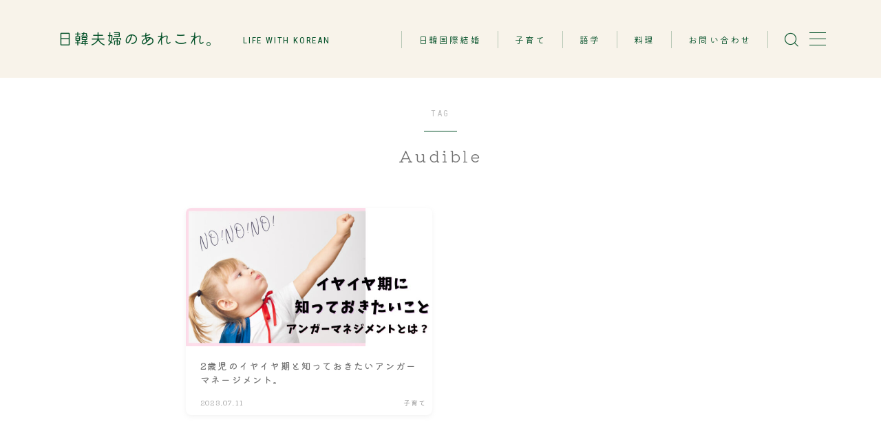

--- FILE ---
content_type: text/html; charset=UTF-8
request_url: http://www.momonkorea.com/tag/audible/
body_size: 23695
content:

<!DOCTYPE html>
<html lang="ja">

<head prefix="og: https://ogp.me/ns# fb: https://ogp.me/ns/fb# article: https://ogp.me/ns/article#">
	<meta charset="utf-8">
	<meta http-equiv="X-UA-Compatible" content="IE=edge">
	<meta name="viewport" content="width=device-width, initial-scale=1,minimum-scale=1.0">
	<!-- ここからOGP -->
<meta property="og:type" content="article">
<meta property="og:title" content="「Audible」タグの記事一覧｜日韓夫婦のあれこれ。">
<meta property="og:url" content="http://www.momonkorea.com/tag/audible/">
<meta property="og:image" content="http://www.momonkorea.com/wp-content/uploads/2023/04/momons-room-6.png">
<!-- ここまでOGP -->

<link rel="canonical" href="http://www.momonkorea.com">
<meta property="og:site_name" content="日韓夫婦のあれこれ。">
<meta name="twitter:card" content="summary_large_image">
<meta name="twitter:site" content="momonkorea">
<!-- Google tag (gtag.js) -->
<script async src="https://www.googletagmanager.com/gtag/js?id=G-9GR46628ZM"></script>
<script>
  window.dataLayer = window.dataLayer || [];
  function gtag(){dataLayer.push(arguments);}
  gtag('js', new Date());

  gtag('config', 'G-9GR46628ZM');
</script>

<meta name="google-site-verification" content="Er4axq7nPn63Rbza7YCR6XB9h7UJuDk5UuEkwTYIiLU" />


<title>「Audible」タグの記事一覧｜日韓夫婦のあれこれ。</title>
<meta name='robots' content='max-image-preview:large' />
<link rel='dns-prefetch' href='//cdnjs.cloudflare.com' />
<link rel="alternate" type="application/rss+xml" title="日韓夫婦のあれこれ。 &raquo; Audible タグのフィード" href="http://www.momonkorea.com/tag/audible/feed/" />
<style id='wp-img-auto-sizes-contain-inline-css' type='text/css'>
img:is([sizes=auto i],[sizes^="auto," i]){contain-intrinsic-size:3000px 1500px}
/*# sourceURL=wp-img-auto-sizes-contain-inline-css */
</style>
<style id='wp-emoji-styles-inline-css' type='text/css'>

	img.wp-smiley, img.emoji {
		display: inline !important;
		border: none !important;
		box-shadow: none !important;
		height: 1em !important;
		width: 1em !important;
		margin: 0 0.07em !important;
		vertical-align: -0.1em !important;
		background: none !important;
		padding: 0 !important;
	}
/*# sourceURL=wp-emoji-styles-inline-css */
</style>
<style id='wp-block-library-inline-css' type='text/css'>
:root{--wp-block-synced-color:#7a00df;--wp-block-synced-color--rgb:122,0,223;--wp-bound-block-color:var(--wp-block-synced-color);--wp-editor-canvas-background:#ddd;--wp-admin-theme-color:#007cba;--wp-admin-theme-color--rgb:0,124,186;--wp-admin-theme-color-darker-10:#006ba1;--wp-admin-theme-color-darker-10--rgb:0,107,160.5;--wp-admin-theme-color-darker-20:#005a87;--wp-admin-theme-color-darker-20--rgb:0,90,135;--wp-admin-border-width-focus:2px}@media (min-resolution:192dpi){:root{--wp-admin-border-width-focus:1.5px}}.wp-element-button{cursor:pointer}:root .has-very-light-gray-background-color{background-color:#eee}:root .has-very-dark-gray-background-color{background-color:#313131}:root .has-very-light-gray-color{color:#eee}:root .has-very-dark-gray-color{color:#313131}:root .has-vivid-green-cyan-to-vivid-cyan-blue-gradient-background{background:linear-gradient(135deg,#00d084,#0693e3)}:root .has-purple-crush-gradient-background{background:linear-gradient(135deg,#34e2e4,#4721fb 50%,#ab1dfe)}:root .has-hazy-dawn-gradient-background{background:linear-gradient(135deg,#faaca8,#dad0ec)}:root .has-subdued-olive-gradient-background{background:linear-gradient(135deg,#fafae1,#67a671)}:root .has-atomic-cream-gradient-background{background:linear-gradient(135deg,#fdd79a,#004a59)}:root .has-nightshade-gradient-background{background:linear-gradient(135deg,#330968,#31cdcf)}:root .has-midnight-gradient-background{background:linear-gradient(135deg,#020381,#2874fc)}:root{--wp--preset--font-size--normal:16px;--wp--preset--font-size--huge:42px}.has-regular-font-size{font-size:1em}.has-larger-font-size{font-size:2.625em}.has-normal-font-size{font-size:var(--wp--preset--font-size--normal)}.has-huge-font-size{font-size:var(--wp--preset--font-size--huge)}.has-text-align-center{text-align:center}.has-text-align-left{text-align:left}.has-text-align-right{text-align:right}.has-fit-text{white-space:nowrap!important}#end-resizable-editor-section{display:none}.aligncenter{clear:both}.items-justified-left{justify-content:flex-start}.items-justified-center{justify-content:center}.items-justified-right{justify-content:flex-end}.items-justified-space-between{justify-content:space-between}.screen-reader-text{border:0;clip-path:inset(50%);height:1px;margin:-1px;overflow:hidden;padding:0;position:absolute;width:1px;word-wrap:normal!important}.screen-reader-text:focus{background-color:#ddd;clip-path:none;color:#444;display:block;font-size:1em;height:auto;left:5px;line-height:normal;padding:15px 23px 14px;text-decoration:none;top:5px;width:auto;z-index:100000}html :where(.has-border-color){border-style:solid}html :where([style*=border-top-color]){border-top-style:solid}html :where([style*=border-right-color]){border-right-style:solid}html :where([style*=border-bottom-color]){border-bottom-style:solid}html :where([style*=border-left-color]){border-left-style:solid}html :where([style*=border-width]){border-style:solid}html :where([style*=border-top-width]){border-top-style:solid}html :where([style*=border-right-width]){border-right-style:solid}html :where([style*=border-bottom-width]){border-bottom-style:solid}html :where([style*=border-left-width]){border-left-style:solid}html :where(img[class*=wp-image-]){height:auto;max-width:100%}:where(figure){margin:0 0 1em}html :where(.is-position-sticky){--wp-admin--admin-bar--position-offset:var(--wp-admin--admin-bar--height,0px)}@media screen and (max-width:600px){html :where(.is-position-sticky){--wp-admin--admin-bar--position-offset:0px}}

/*# sourceURL=wp-block-library-inline-css */
</style><style id='wp-block-archives-inline-css' type='text/css'>
.wp-block-archives{box-sizing:border-box}.wp-block-archives-dropdown label{display:block}
/*# sourceURL=http://www.momonkorea.com/wp-includes/blocks/archives/style.min.css */
</style>
<style id='wp-block-categories-inline-css' type='text/css'>
.wp-block-categories{box-sizing:border-box}.wp-block-categories.alignleft{margin-right:2em}.wp-block-categories.alignright{margin-left:2em}.wp-block-categories.wp-block-categories-dropdown.aligncenter{text-align:center}.wp-block-categories .wp-block-categories__label{display:block;width:100%}
/*# sourceURL=http://www.momonkorea.com/wp-includes/blocks/categories/style.min.css */
</style>
<style id='wp-block-search-inline-css' type='text/css'>
.wp-block-search__button{margin-left:10px;word-break:normal}.wp-block-search__button.has-icon{line-height:0}.wp-block-search__button svg{height:1.25em;min-height:24px;min-width:24px;width:1.25em;fill:currentColor;vertical-align:text-bottom}:where(.wp-block-search__button){border:1px solid #ccc;padding:6px 10px}.wp-block-search__inside-wrapper{display:flex;flex:auto;flex-wrap:nowrap;max-width:100%}.wp-block-search__label{width:100%}.wp-block-search.wp-block-search__button-only .wp-block-search__button{box-sizing:border-box;display:flex;flex-shrink:0;justify-content:center;margin-left:0;max-width:100%}.wp-block-search.wp-block-search__button-only .wp-block-search__inside-wrapper{min-width:0!important;transition-property:width}.wp-block-search.wp-block-search__button-only .wp-block-search__input{flex-basis:100%;transition-duration:.3s}.wp-block-search.wp-block-search__button-only.wp-block-search__searchfield-hidden,.wp-block-search.wp-block-search__button-only.wp-block-search__searchfield-hidden .wp-block-search__inside-wrapper{overflow:hidden}.wp-block-search.wp-block-search__button-only.wp-block-search__searchfield-hidden .wp-block-search__input{border-left-width:0!important;border-right-width:0!important;flex-basis:0;flex-grow:0;margin:0;min-width:0!important;padding-left:0!important;padding-right:0!important;width:0!important}:where(.wp-block-search__input){appearance:none;border:1px solid #949494;flex-grow:1;font-family:inherit;font-size:inherit;font-style:inherit;font-weight:inherit;letter-spacing:inherit;line-height:inherit;margin-left:0;margin-right:0;min-width:3rem;padding:8px;text-decoration:unset!important;text-transform:inherit}:where(.wp-block-search__button-inside .wp-block-search__inside-wrapper){background-color:#fff;border:1px solid #949494;box-sizing:border-box;padding:4px}:where(.wp-block-search__button-inside .wp-block-search__inside-wrapper) .wp-block-search__input{border:none;border-radius:0;padding:0 4px}:where(.wp-block-search__button-inside .wp-block-search__inside-wrapper) .wp-block-search__input:focus{outline:none}:where(.wp-block-search__button-inside .wp-block-search__inside-wrapper) :where(.wp-block-search__button){padding:4px 8px}.wp-block-search.aligncenter .wp-block-search__inside-wrapper{margin:auto}.wp-block[data-align=right] .wp-block-search.wp-block-search__button-only .wp-block-search__inside-wrapper{float:right}
/*# sourceURL=http://www.momonkorea.com/wp-includes/blocks/search/style.min.css */
</style>
<style id='wp-block-tag-cloud-inline-css' type='text/css'>
.wp-block-tag-cloud{box-sizing:border-box}.wp-block-tag-cloud.aligncenter{justify-content:center;text-align:center}.wp-block-tag-cloud a{display:inline-block;margin-right:5px}.wp-block-tag-cloud span{display:inline-block;margin-left:5px;text-decoration:none}:root :where(.wp-block-tag-cloud.is-style-outline){display:flex;flex-wrap:wrap;gap:1ch}:root :where(.wp-block-tag-cloud.is-style-outline a){border:1px solid;font-size:unset!important;margin-right:0;padding:1ch 2ch;text-decoration:none!important}
/*# sourceURL=http://www.momonkorea.com/wp-includes/blocks/tag-cloud/style.min.css */
</style>
<style id='global-styles-inline-css' type='text/css'>
:root{--wp--preset--aspect-ratio--square: 1;--wp--preset--aspect-ratio--4-3: 4/3;--wp--preset--aspect-ratio--3-4: 3/4;--wp--preset--aspect-ratio--3-2: 3/2;--wp--preset--aspect-ratio--2-3: 2/3;--wp--preset--aspect-ratio--16-9: 16/9;--wp--preset--aspect-ratio--9-16: 9/16;--wp--preset--color--black: #000000;--wp--preset--color--cyan-bluish-gray: #abb8c3;--wp--preset--color--white: #ffffff;--wp--preset--color--pale-pink: #f78da7;--wp--preset--color--vivid-red: #cf2e2e;--wp--preset--color--luminous-vivid-orange: #ff6900;--wp--preset--color--luminous-vivid-amber: #fcb900;--wp--preset--color--light-green-cyan: #7bdcb5;--wp--preset--color--vivid-green-cyan: #00d084;--wp--preset--color--pale-cyan-blue: #8ed1fc;--wp--preset--color--vivid-cyan-blue: #0693e3;--wp--preset--color--vivid-purple: #9b51e0;--wp--preset--gradient--vivid-cyan-blue-to-vivid-purple: linear-gradient(135deg,rgb(6,147,227) 0%,rgb(155,81,224) 100%);--wp--preset--gradient--light-green-cyan-to-vivid-green-cyan: linear-gradient(135deg,rgb(122,220,180) 0%,rgb(0,208,130) 100%);--wp--preset--gradient--luminous-vivid-amber-to-luminous-vivid-orange: linear-gradient(135deg,rgb(252,185,0) 0%,rgb(255,105,0) 100%);--wp--preset--gradient--luminous-vivid-orange-to-vivid-red: linear-gradient(135deg,rgb(255,105,0) 0%,rgb(207,46,46) 100%);--wp--preset--gradient--very-light-gray-to-cyan-bluish-gray: linear-gradient(135deg,rgb(238,238,238) 0%,rgb(169,184,195) 100%);--wp--preset--gradient--cool-to-warm-spectrum: linear-gradient(135deg,rgb(74,234,220) 0%,rgb(151,120,209) 20%,rgb(207,42,186) 40%,rgb(238,44,130) 60%,rgb(251,105,98) 80%,rgb(254,248,76) 100%);--wp--preset--gradient--blush-light-purple: linear-gradient(135deg,rgb(255,206,236) 0%,rgb(152,150,240) 100%);--wp--preset--gradient--blush-bordeaux: linear-gradient(135deg,rgb(254,205,165) 0%,rgb(254,45,45) 50%,rgb(107,0,62) 100%);--wp--preset--gradient--luminous-dusk: linear-gradient(135deg,rgb(255,203,112) 0%,rgb(199,81,192) 50%,rgb(65,88,208) 100%);--wp--preset--gradient--pale-ocean: linear-gradient(135deg,rgb(255,245,203) 0%,rgb(182,227,212) 50%,rgb(51,167,181) 100%);--wp--preset--gradient--electric-grass: linear-gradient(135deg,rgb(202,248,128) 0%,rgb(113,206,126) 100%);--wp--preset--gradient--midnight: linear-gradient(135deg,rgb(2,3,129) 0%,rgb(40,116,252) 100%);--wp--preset--font-size--small: 13px;--wp--preset--font-size--medium: 20px;--wp--preset--font-size--large: 36px;--wp--preset--font-size--x-large: 42px;--wp--preset--spacing--20: 0.44rem;--wp--preset--spacing--30: 0.67rem;--wp--preset--spacing--40: 1rem;--wp--preset--spacing--50: 1.5rem;--wp--preset--spacing--60: 2.25rem;--wp--preset--spacing--70: 3.38rem;--wp--preset--spacing--80: 5.06rem;--wp--preset--shadow--natural: 6px 6px 9px rgba(0, 0, 0, 0.2);--wp--preset--shadow--deep: 12px 12px 50px rgba(0, 0, 0, 0.4);--wp--preset--shadow--sharp: 6px 6px 0px rgba(0, 0, 0, 0.2);--wp--preset--shadow--outlined: 6px 6px 0px -3px rgb(255, 255, 255), 6px 6px rgb(0, 0, 0);--wp--preset--shadow--crisp: 6px 6px 0px rgb(0, 0, 0);}:where(.is-layout-flex){gap: 0.5em;}:where(.is-layout-grid){gap: 0.5em;}body .is-layout-flex{display: flex;}.is-layout-flex{flex-wrap: wrap;align-items: center;}.is-layout-flex > :is(*, div){margin: 0;}body .is-layout-grid{display: grid;}.is-layout-grid > :is(*, div){margin: 0;}:where(.wp-block-columns.is-layout-flex){gap: 2em;}:where(.wp-block-columns.is-layout-grid){gap: 2em;}:where(.wp-block-post-template.is-layout-flex){gap: 1.25em;}:where(.wp-block-post-template.is-layout-grid){gap: 1.25em;}.has-black-color{color: var(--wp--preset--color--black) !important;}.has-cyan-bluish-gray-color{color: var(--wp--preset--color--cyan-bluish-gray) !important;}.has-white-color{color: var(--wp--preset--color--white) !important;}.has-pale-pink-color{color: var(--wp--preset--color--pale-pink) !important;}.has-vivid-red-color{color: var(--wp--preset--color--vivid-red) !important;}.has-luminous-vivid-orange-color{color: var(--wp--preset--color--luminous-vivid-orange) !important;}.has-luminous-vivid-amber-color{color: var(--wp--preset--color--luminous-vivid-amber) !important;}.has-light-green-cyan-color{color: var(--wp--preset--color--light-green-cyan) !important;}.has-vivid-green-cyan-color{color: var(--wp--preset--color--vivid-green-cyan) !important;}.has-pale-cyan-blue-color{color: var(--wp--preset--color--pale-cyan-blue) !important;}.has-vivid-cyan-blue-color{color: var(--wp--preset--color--vivid-cyan-blue) !important;}.has-vivid-purple-color{color: var(--wp--preset--color--vivid-purple) !important;}.has-black-background-color{background-color: var(--wp--preset--color--black) !important;}.has-cyan-bluish-gray-background-color{background-color: var(--wp--preset--color--cyan-bluish-gray) !important;}.has-white-background-color{background-color: var(--wp--preset--color--white) !important;}.has-pale-pink-background-color{background-color: var(--wp--preset--color--pale-pink) !important;}.has-vivid-red-background-color{background-color: var(--wp--preset--color--vivid-red) !important;}.has-luminous-vivid-orange-background-color{background-color: var(--wp--preset--color--luminous-vivid-orange) !important;}.has-luminous-vivid-amber-background-color{background-color: var(--wp--preset--color--luminous-vivid-amber) !important;}.has-light-green-cyan-background-color{background-color: var(--wp--preset--color--light-green-cyan) !important;}.has-vivid-green-cyan-background-color{background-color: var(--wp--preset--color--vivid-green-cyan) !important;}.has-pale-cyan-blue-background-color{background-color: var(--wp--preset--color--pale-cyan-blue) !important;}.has-vivid-cyan-blue-background-color{background-color: var(--wp--preset--color--vivid-cyan-blue) !important;}.has-vivid-purple-background-color{background-color: var(--wp--preset--color--vivid-purple) !important;}.has-black-border-color{border-color: var(--wp--preset--color--black) !important;}.has-cyan-bluish-gray-border-color{border-color: var(--wp--preset--color--cyan-bluish-gray) !important;}.has-white-border-color{border-color: var(--wp--preset--color--white) !important;}.has-pale-pink-border-color{border-color: var(--wp--preset--color--pale-pink) !important;}.has-vivid-red-border-color{border-color: var(--wp--preset--color--vivid-red) !important;}.has-luminous-vivid-orange-border-color{border-color: var(--wp--preset--color--luminous-vivid-orange) !important;}.has-luminous-vivid-amber-border-color{border-color: var(--wp--preset--color--luminous-vivid-amber) !important;}.has-light-green-cyan-border-color{border-color: var(--wp--preset--color--light-green-cyan) !important;}.has-vivid-green-cyan-border-color{border-color: var(--wp--preset--color--vivid-green-cyan) !important;}.has-pale-cyan-blue-border-color{border-color: var(--wp--preset--color--pale-cyan-blue) !important;}.has-vivid-cyan-blue-border-color{border-color: var(--wp--preset--color--vivid-cyan-blue) !important;}.has-vivid-purple-border-color{border-color: var(--wp--preset--color--vivid-purple) !important;}.has-vivid-cyan-blue-to-vivid-purple-gradient-background{background: var(--wp--preset--gradient--vivid-cyan-blue-to-vivid-purple) !important;}.has-light-green-cyan-to-vivid-green-cyan-gradient-background{background: var(--wp--preset--gradient--light-green-cyan-to-vivid-green-cyan) !important;}.has-luminous-vivid-amber-to-luminous-vivid-orange-gradient-background{background: var(--wp--preset--gradient--luminous-vivid-amber-to-luminous-vivid-orange) !important;}.has-luminous-vivid-orange-to-vivid-red-gradient-background{background: var(--wp--preset--gradient--luminous-vivid-orange-to-vivid-red) !important;}.has-very-light-gray-to-cyan-bluish-gray-gradient-background{background: var(--wp--preset--gradient--very-light-gray-to-cyan-bluish-gray) !important;}.has-cool-to-warm-spectrum-gradient-background{background: var(--wp--preset--gradient--cool-to-warm-spectrum) !important;}.has-blush-light-purple-gradient-background{background: var(--wp--preset--gradient--blush-light-purple) !important;}.has-blush-bordeaux-gradient-background{background: var(--wp--preset--gradient--blush-bordeaux) !important;}.has-luminous-dusk-gradient-background{background: var(--wp--preset--gradient--luminous-dusk) !important;}.has-pale-ocean-gradient-background{background: var(--wp--preset--gradient--pale-ocean) !important;}.has-electric-grass-gradient-background{background: var(--wp--preset--gradient--electric-grass) !important;}.has-midnight-gradient-background{background: var(--wp--preset--gradient--midnight) !important;}.has-small-font-size{font-size: var(--wp--preset--font-size--small) !important;}.has-medium-font-size{font-size: var(--wp--preset--font-size--medium) !important;}.has-large-font-size{font-size: var(--wp--preset--font-size--large) !important;}.has-x-large-font-size{font-size: var(--wp--preset--font-size--x-large) !important;}
/*# sourceURL=global-styles-inline-css */
</style>

<style id='classic-theme-styles-inline-css' type='text/css'>
/*! This file is auto-generated */
.wp-block-button__link{color:#fff;background-color:#32373c;border-radius:9999px;box-shadow:none;text-decoration:none;padding:calc(.667em + 2px) calc(1.333em + 2px);font-size:1.125em}.wp-block-file__button{background:#32373c;color:#fff;text-decoration:none}
/*# sourceURL=/wp-includes/css/classic-themes.min.css */
</style>
<link rel='stylesheet' id='prism-numbers-css' href='https://cdnjs.cloudflare.com/ajax/libs/prism/1.29.0/plugins/line-numbers/prism-line-numbers.min.css?ver=1.29.0' type='text/css' media='all' />
<link rel='stylesheet' id='prism-okaidia-css' href='https://cdnjs.cloudflare.com/ajax/libs/prism/1.29.0/themes/prism-okaidia.min.css?ver=1.29.0' type='text/css' media='all' />
<link rel='stylesheet' id='contact-form-7-css' href='http://www.momonkorea.com/wp-content/plugins/contact-form-7/includes/css/styles.css?ver=6.0.2' type='text/css' media='all' />
<link rel='stylesheet' id='theme-style-css' href='http://www.momonkorea.com/wp-content/themes/jinr/style.css?ver=6.9' type='text/css' media='all' />
<link rel='stylesheet' id='pochipp-front-css' href='http://www.momonkorea.com/wp-content/plugins/pochipp/dist/css/style.css?ver=1.16.0' type='text/css' media='all' />
<link rel="https://api.w.org/" href="http://www.momonkorea.com/wp-json/" /><link rel="alternate" title="JSON" type="application/json" href="http://www.momonkorea.com/wp-json/wp/v2/tags/72" /><!-- Pochipp -->
<style id="pchpp_custom_style">:root{--pchpp-color-inline: #069A8E;--pchpp-color-custom: #5ca250;--pchpp-color-custom-2: #8e59e4;--pchpp-color-amazon: #f99a0c;--pchpp-color-rakuten: #e0423c;--pchpp-color-yahoo: #438ee8;--pchpp-color-mercari: #3c3c3c;--pchpp-inline-bg-color: var(--pchpp-color-inline);--pchpp-inline-txt-color: #fff;--pchpp-inline-shadow: 0 1px 4px -1px rgba(0, 0, 0, 0.2);--pchpp-inline-radius: 0px;--pchpp-inline-width: auto;}</style>
<script id="pchpp_vars">window.pchppVars = {};window.pchppVars.ajaxUrl = "http://www.momonkorea.com/wp-admin/admin-ajax.php";window.pchppVars.ajaxNonce = "2792fda942";</script>
<script type="text/javascript" language="javascript">var vc_pid = "889559460";</script>
<!-- / Pochipp -->
<style type="text/css">.d--roboto-condensed.d--kiwimaru .ef{font-family: 'Roboto Condensed', 'Kiwi Maru', sans-serif;}body:not(.wp-admin){background-color: #f8f3ea;}body:not(.wp-admin) #wrapper{background-image: url();}body:not(.wp-admin),.widgettitle,.c--post-list-title,.d--slider-title-default,.d--blogcard-mysite .a--blogcard-title,.d--blogcard-external .a--blogcard-title,.d--blogcard-external .a--blogcard-more,.d--blogcard-external::before,.d--blogcard-external.d--blogcard-style1 .a--blogcard-label,#hamburgerMenuList .menu-item a,.editor-styles-wrapper,#headerSearch .search-text,.d--profile-author.d--brand-color .d--contact,.js--hamburger-active.c--menu-trigger .a--menu-label,#postTagBox a,.wpcf7 input,.wpcf7 textarea,.wpcf7 select,.o--jinr-postcard,.o--postlist-inner .a--post-title,.widgets-php h2.jinr-heading,.d--material-design .b--jinr-postlist .a--post-title,.wp-block-search__input,.a--button-microcopy,.b--jinr-paid-text,.b--paidpost-remaining{color:#707070;}#hamburgerMenuList .menu-item a:after,.a--simple-box-quotetitle,.a--nextpage-label{color:rgba(112,112,112,0.6);}#globalMenuList .sub-menu .menu-item a,.a--ham-follow-label{color:rgba(112,112,112,0.75);}.a--time-separator,.js--hamburger-active.c--menu-trigger .a--menu-bar,.a--nextpage-label::before,.a--nextpage-label::after{background-color:#707070;}.a--microcopy-parts1,    .a--microcopy-parts2,.d--button-microcopy3 .a--microcopy-parts1::before,.d--button-microcopy3 .a--microcopy-parts2::before{background-color:rgba(112,112,112,0.6);}.post-page-numbers,.o--pagenation-list .c--pagenation-item a{border-color:rgba(4,81,41,1);color:rgba(4,81,41,1);}.o--pagenation-list .c--pagenation-item .dots{color:rgba(112,112,112,0.45);}.post-page-numbers.current,.c--nextpage a:hover,.o--pagenation-list .c--pagenation-item span:not(.dots),.o--pagenation-list .c--pagenation-item a:hover{background-color:rgba(4,81,41,1);}#hamburgerMenuList .menu-item ul a:before{background-color:rgba(112,112,112,0.3);}#hamburgerMenuList .menu-item{border-color:rgba(112,112,112,0.15);}.d--sns-share-design2.d--sns-share-color-white .c--sns-share-item{border-color:rgba(112,112,112,0.09);}ul.is-style-jinr-checkmark-square.jinr-list li::after{border-color:rgba(112,112,112,0.12);}.o--snsshare-button-select{background-color:rgba(112,112,112,0.03);}#postTagBox a,.wp-block-tag-cloud a{background-color:rgba(112,112,112,0.06);}.d--simple-box12{background-color:rgba(112,112,112,0.06);}.d--simple-box12::before,.d--simple-box12::after{color:rgba(112,112,112,0.06);}.d--blogcard-external.d--blogcard-style1 .o--blogcard-link,.wp-block-table table,.wp-block-table td,.wp-block-table thead{border-color:#707070;}.o--widget-area a:not([class]),.jinr-article a:not([class]),#commonFooter a:not([class]),.editor-styles-wrapper a:not([class]),.comment-edit-link,.comment-reply-link{color: #06964b;}.comment-edit-link,.comment-reply-link{border-color: #06964b;}#wrapper a:not([class]):hover{color: #06964b;}#footerMenuList a:hover{color: #06964b!important;}#globalMenuList .menu-item a:hover{color: #045129;}.d--glonavi-hover-none #globalMenuList .menu-item a:hover{color: #06964b;}.a--timeline-link-text span::before,.a--timeline-link-text span::after{background-color: #06964b;}.a--timeline-link-text:hover span::before,.a--timeline-link-text:hover span::after{background-color: #06964b;}.d--blogcard-mysite .a--blogcard-more,.d--blogcard-mysite::before,.a--postcard-category,#mainContent .a--post-cat a,.a--timeline-step,.a--timeline-step-original,#mainContent .d--profile-author.d--theme-color a.a--sns-item-link,.d--profile-style1.d--theme-color a.a--sns-item-link .jin-icons,.d--profile-style2.d--theme-color a.a--sns-item-link .jin-icons,.c--jinr-post-cat a,.d--blogcard-mysite.d--blogcard-style1 .a--blogcard-label,.wp-block-search__button,.a--slider-button a,.cat-item a::after,.widget_nav_menu a::after,.wp-block-page-list a::after,.wp-block-archives a::after,.d--slider-design2 .swiper-button-prev::after,.d--slider-design2 .swiper-button-next::after,.a--paidpost-price,.d--h2-style10 h2.jinr-heading{color: #045129;}.d--blogcard-mysite.d--blogcard-style1 .o--blogcard-link,.d--h3-style1 h3.jinr-heading,.d--h2-style3 h2.jinr-heading,.d--h2-style9 h2.jinr-heading::after,.d--h2-style9 h2.jinr-heading,.d--h3-style3 h3.jinr-heading,.d--h3-style4 h3.jinr-heading,.d--h4-style2 h4.jinr-heading,.d--profile-style1,.d--h3-style7 h3.jinr-heading::before,.d--h4-style6 h4.jinr-heading::before,.jinr-widget-area h2.jinr-heading,.widgets-php h2.jinr-heading,ul.is-style-jinr-checkmark li::before,ul.is-style-jinr-checkmark-square li::before{border-color: #045129;}.d--profile-style1 .a--profile-job{border-bottom-color: #045129!important;}.d--h2-style2 h2.jinr-heading::before,.d--h2-style8 h2.jinr-heading::before{border-top-color: #045129!important;}.a--timeline-step-original::before,.a--timeline-step-original::after,.a--timeline-step::before,.a--timeline-step::after,.a--slider-button-deco,.d--h2-style1 h2.jinr-heading,.d--h2-style2 h2.jinr-heading,.d--h4-style1 h4.jinr-heading::before,.d--h2-style4 h2.jinr-heading::after,.d--h2-style5 h2.jinr-heading::before,.d--h2-style6 h2.jinr-heading::before,.d--h2-style7 h2.jinr-heading::before,.d--h2-style7 h2.jinr-heading::after,.d--h2-style9 h2.jinr-heading::before,.d--h3-style2 h3.jinr-heading::before,.d--h3-style3 h3.jinr-heading::before,.d--h3-style5 h3.jinr-heading::before,.d--h3-style5 h3.jinr-heading::after,.d--h4-style3 h4.jinr-heading::before,.o--slider-pagenation .swiper-pagination-bullet,.o--slider-pagenation .a--slider-pagenation,#snsShareBottom.d--sns-share-color-solid,ul.jinr-list li::after,ol.jinr-list li::before,.d--profile-style2 .o--profile-contents,.d--profile-style1 .a--profile-introduction::before,.d--h3-style6 h3.jinr-heading::before,.d--h3-style7 h3.jinr-heading::after,.d--h4-style5 h4.jinr-heading::before,.d--h4-style6 h4.jinr-heading::after,.d--archive-subtitle::after,.a--scroll-btn:before, .a--scroll-btn:after,.d--designtitle-animation-dynamic .b--jinr-h2rich.js--scr-animation::before{background-color: #045129;}.d--slider-design2 .swiper-button-prev,.d--slider-design2 .swiper-button-next{background-color: rgba(4,81,41,0.09);}.d--slider-design2 .swiper-button-prev:hover::before,.d--slider-design2 .swiper-button-next:hover::before{background-color: #045129;}.d--material-design .d--slider-design2 .swiper-button-prev,.d--material-design .d--slider-design2 .swiper-button-next{box-shadow: 0 3px 6px -1px rgba(4,81,41,0.3);}.d--profile-style2 .a--profile-introduction{background-color: rgba(4,81,41,0.09);}.d--h3-style8 h3.jinr-heading,.d--h4-style4 h4.jinr-heading,.d--h2-style10 h2.jinr-heading{background-color: rgba(4,81,41,0.09);}.wp-block-search__button{background-color: rgba(4,81,41,0.15);}.o--notfound-section{background-color: rgba(4,81,41,0.06);}.jinr-profile-label::before,.jinr-profile-label span{background-color: rgba(4,81,41,1);}.wp-block-search__button:hover{background-color: rgba(4,81,41,1);}.d--flat-design .wp-block-search__input,.d--flat-design .wp-block-search__button-inside .wp-block-search__inside-wrapper,.d--flat-design .wp-block-categories-dropdown select,.d--flat-design .wp-block-archives-dropdown select{border-color: rgba(4,81,41,0.45);}#hamburgerMenu .o--ham-follow-sns .a--sns-item-link .jin-icons::before{color: rgba(4,81,41,1);}.wp-block-categories-dropdown::before,.wp-block-archives-dropdown::before{color: rgba(4,81,41,1);}.wp-block-search__button svg{fill:#045129;}ol.jinr-list li li::after,ul.jinr-list li li::after{color: #045129!important;}.d--button a{background-color: #045129;}.d--archive-subtitle{color: rgba(112,112,112,0.45);}.a--post-date,.a--post-category{color: rgba(112,112,112,0.75);}@media (min-width: 552px) {.d--postlist-newstext .a--post-date{color: rgba(112,112,112,0.84);}.d--postlist-newstext .o--postlist-item{border-color: rgba(112,112,112,0.12);}.d--postlist-hover-hovercolor .c--post-link:hover .a--post-title{color: #06964b!important;}}@media (max-width: 551px) {.d--postlist-newstext-sp .a--post-date{color: rgba(112,112,112,0.9);}.d--postlist-newstext-sp .o--postlist-item{border-color: rgba(112,112,112,0.12);}}.d--marker1{background:linear-gradient(transparent 80%, #f2c6d0 80%);}.d--marker2{background:linear-gradient(transparent 80%, #c7eacc 80%);}.d--user-color1{color: #ef4b32;}.d--user-color2{color: #4885ee;}.d--information-type-textonlywithlink a:hover{color : #ffffff!important;}.d--material-design .d--header-style-default.d--header-tracking-on:not(.d--transparent):not(.d--commonheader-cover){box-shadow: 0 3px 12px 1px hsla(0,0%,64%,0.3584 );}.a--slider-title a{color:#707070!important;}.d--slider-design2 .c--post-meta{color:rgba(112,112,112,0.75)!important;}@media (max-width: 551px) {.a--slider-item-count{-webkit-text-stroke:1px rgba(112,112,112,1);}}@media (min-width: 552px) {.a--slider-item-count{-webkit-text-stroke:1px rgba(112,112,112,0.3);}}#mainContent,#homeArticle,#jinrArticle,.js--scr-animation .d--button-arrow-animation-drawarrow a::before{background-color:#fff;}#commonHeader + .o--jinr-mainvisual.o--jinr-stillimage,#commonHeader + .o--jinr-mainvisual.o--jinr-imageslider,#commonHeader + .o--jinr-mainvisual.o--jinr-movie,#commonHeader + .d--main-style-outline{margin-top:0!important;}.#headerSpMenu{padding-bottom:0;}.o--jinr-slider {margin-top: 0;}@media (max-width: 551px) {.o--slider-contents-wrapper{padding-top:0;}}#commonHeader.js--follow-header-display{background-color: rgba(248,243,234,0.15);backdrop-filter: blur(6px);-webkit-backdrop-filter: blur(6px);}@media (max-width: 551px) {.d--header-style-triangle + .a--header-style-parts,.d--header-style-slope + .a--header-style-parts{clip-path: polygon(100% 0, 100% 48%, 0 91%, 0 0);}}#headerLogoLink,#headerLogoLink:hover,#SiteSubCopy{color: #045129!important;}@media (max-width: 551px) {#commonHeaderInner{height: 57px;}d--header-layout1.d--header-style-border + .a--header-style-parts.js--follow-header-display{top: 57px;}}@media screen and (min-width: 552px) and (max-width:781px) {.d--header-layout1 #commonHeaderInner{height: calc(112px * 0.7);}d--header-layout1.d--header-style-border + .a--header-style-parts.js--follow-header-display{top: calc(112px * 0.7);}}@media (min-width: 782px) {.d--header-layout1 #commonHeaderInner{height: 112px;}d--header-layout1.d--header-style-border + .a--header-style-parts.js--follow-header-display{top: 112px;}.d--glonavi-hover-borderup #globalMenuList > li a::after,.d--glonavi-hover-borderwax #globalMenuList > li a::after,.d--glonavi-hover-borderflow #globalMenuList > li a::after{background-color:#045129;}}@media (min-width: 552px) {.d--header-layout2 #headerLogo{padding-top: calc(112px * 0.3);padding-bottom: calc(112px * 0.15);}}@media (max-width: 551px) {.d--header-layout1 #headerLogoLink{font-size: 23px;}.d--header-layout2 #headerLogoLink{font-size: 23px;}}@media screen and (min-width: 552px) and (max-width:781px) {.d--header-layout1 #headerLogoLink{font-size: calc( 23px * 0.8 );}.d--header-layout2 #headerLogoLink{font-size: calc( 23px * 0.8 );}}@media (min-width: 782px) {.d--header-layout1 #headerLogoLink{font-size: 23px;}.d--header-layout2 #headerLogoLink{font-size: 23px;}}@media (max-width: 551px) {.d--header-layout1 #commonHeaderInner{margin-top:21px;}}@media screen and (min-width: 782px) and (max-width:960px) {.d--header-layout1 #headerLogo {max-width:calc(100% - 30px);}}.d--main-style-transparent .b--jinr-paid-text{background-color:#f8f3ea;box-shadow: 0 0 0px 15px #f8f3ea;}.b--jinr-paid-container::before{background-image : linear-gradient(to right, rgba(112,112,112,0.45), rgba(112,112,112,0.45) 7px, transparent 7px, transparent 8px);}#globalMenuList .menu-item{font-size:13px;}#globalMenuList .menu-item a,#commonHeader a.a--sns-item-link .jin-icons::before,a.a--spmenu-item-link,#headerSearch .a--search-icon,#headerSearch .a--search-label,.c--menu-trigger .a--menu-label{color: #045129;}.d--header-menu-style2 #globalMenuList > .menu-item > a{border-color: rgba(4,81,41,0.27)!important;}.c--spmenu-item::before{background-color: rgba(4,81,41,0.21);}.c--menu-trigger .a--menu-bar{background-color: #045129;}@media (min-width: 552px) {.a--stillimage{background-size:contain;box-sizing:border-box;height:auto;padding-top: 27%;}}@media (max-width: 551px) {.a--stillimage{background-size:contain;box-sizing:border-box;height:auto;padding-top: 51.2%;}}.a--stillimage{background-image: url(http://www.momonkorea.com/wp-content/uploads/2023/04/momons-room-3000-×-1260-px-2.png);}@media (max-width: 551px) {.a--stillimage{background-image: url(http://www.momonkorea.com/wp-content/uploads/2023/04/momons-room-3000-×-1260-px-2.png);}}.d--stillimage-overlay-simple .a--stillimage-overlay{background-color: #fff;filter: opacity(80%);}.d--stillimage-overlay-blur .a--stillimage{opacity:calc(1 - 80 * 0.01);}.d--stillimage-overlay-blur.c--stillimage::before{background-color: #fff;}.a--stillimage-maincopy,.a--stillimage-subcopy{color: #96a50e;}.c--stillimage-contents{top: 50%;left:50%;text-align:center;}.c--stillimage-contents .b--jinr-button .o--button-inner{text-align:center;}@media (max-width: 551px) {.c--stillimage-contents{top: 38%;left:52%;}}.a--movie-maincopy,.a--movie-subcopy{color: #22327a;}.c--movie-contents{top: 50%;left:50%;text-align:center;}@media (max-width: 551px) {.c--movie-contents{top: 50%;left:50%;}}.a--stillimage-maincopy{font-size: 1.938rem;}.a--movie-maincopy{font-size: 2.28rem;}@media (min-width: 552px) {.a--stillimage-maincopy{font-size: clamp(2.295rem, 3.9vw,3.06rem);}.a--movie-maincopy{font-size: clamp(2.7rem, 3.9vw,3.6rem);}}.a--stillimage-subcopy{font-size: clamp(1.15rem, 1.5vw,1.275rem);}.a--movie-subcopy{font-size: clamp(1.15rem, 1.5vw,1.5rem);}@media (min-width: 552px) {.a--stillimage-subcopy{font-size: clamp(1.5rem, 1.8vw,1.224rem);}.a--movie-subcopy{font-size: clamp(1.5rem, 1.8vw,1.44rem);}}.d--blogcard-style1 .a--blogcard-label,.d--blogcard-style1 .o--blogcard-link{background-color:#fff;}#jinrRelatedPost{background-color: transparent;}.c--relatedpost-headline{color: #707070;}.a--relatedpost-maincopy::before,.a--relatedpost-maincopy::after{background-color: #707070;}#commonFooter{background-color: transparent;}#commonFooter #commonFooterSiteMenu a,#commonFooter .c--breadcrumb-item a,.c--breadcrumb-item,.a--breadcrumb-parts,#commonFooter .a--profile-name,#commonFooter .a--profile-introduction,#commonFooter a.a--sns-item-link,#commonFooter .a--profile-label,#footer-widget{color: #045129;}#footerInfo,#footerMenuList .menu-item:not(:first-child){border-color: rgba(4,81,41,0.3);}#commonFooter .a--profile-label::before{background-color: rgba(4,81,41,0.3);}#commonFooter .a--profile-job,#commonFooter .d--brand-color .d--contact{color: rgba(4,81,41,0.6);}#copyright{color: #045129;}.d--fullwidth-max,.d--fullwidth-article{color: #707070;}.a--h2rich-maincopy,.a--h2rich-subcopy,.a--h2rich-number,.a--h2rich-icon{color: #045129;}.b--jinr-h2rich{border-color: #045129;}.a--h2rich-decoration-before,.a--h2rich-decoration-after{background-color: #045129;}.wp-block-latest-posts__list li a,.wp-block-archives-list li a,.wp-block-categories-list li a,.wp-block-page-list a,.widget_nav_menu li,.wp-block-rss li a,.wp-block-page-list li a,.wp-block-latest-comments .wp-block-latest-comments__comment,.jinr-widget-area.widget_meta li a{border-color:rgba(112,112,112,0.15);}.d--two-column .d--article-width-680 + #mainSideBar{border-color:rgba(112,112,112,0.1);}.wp-block-latest-posts__list li a,.wp-block-archives-list li a,.wp-block-categories-list li a,.wp-block-page-list li a,.widget_nav_menu li a,.wp-block-page-list a,.wp-block-rss li a,.jinr-widget-area.widget_meta li a,.wp-block-tag-cloud a,.wp-block-latest-comments__comment-link{color:#707070!important;}.widget_nav_menu .menu-item ul a:before,.wp-block-page-list .menu-item ul a:before,.wp-block-categories-list .cat-item ul a:before{background-color:rgba(112,112,112,0.15);}body[class^="logged-in"]{background-color:#fff!important;}.d--cvbutton-all.d--spcv-outline .o--cv-button{border-color: #008db7;}.d--cvbutton-all{color: #444444;}.d--cvbutton-all .a--cv-button-icon::after{background-color: rgba(68,68,68,0.6);}.d--cvbutton-all.d--spcv-solid .o--cv-button{background-color: #008db7;}.d--cvbutton-category1.d--spcv-outline .o--cv-button{border-color: #008db7;}.d--cvbutton-category1{color: #444444;}.d--cvbutton-category1 .a--cv-button-icon::after{background-color: rgba(68,68,68,0.6);}.d--cvbutton-category1.d--spcv-solid .o--cv-button{background-color: #008db7;}.d--cvbutton-category2.d--spcv-outline .o--cv-button{border-color: #008db7;}.d--cvbutton-category2{color: #444444;}.d--cvbutton-category2 .a--cv-button-icon::after{background-color: rgba(68,68,68,0.6);}.d--cvbutton-category2.d--spcv-solid .o--cv-button{background-color: #008db7;}.d--cvbutton-category3.d--spcv-outline .o--cv-button{border-color: #008db7;}.d--cvbutton-category3{color: #444444;}.d--cvbutton-category3 .a--cv-button-icon::after{background-color: rgba(68,68,68,0.6);}.d--cvbutton-category3.d--spcv-solid .o--cv-button{background-color: #008db7;}.d--simple-box1{border-color: #99dbcc;}.d--simple-box1 .a--simple-box-title{color: #99dbcc;}.d--simple-box1 .a--simple-box-title{color: #99dbcc;}.d--simple-box2{border-color: #99dbcc;}.d--simple-box2 .a--simple-box-title{color: #99dbcc;}.d--simple-box2 .a--simple-box-title{color: #99dbcc;}.d--simple-box2::before{border: 1px solid#99dbcc;}.d--simple-box3{border-color: #99dbcc;}.d--simple-box3 .a--simple-box-title{color: #99dbcc;}.d--simple-box3 .a--simple-box-title{color: #99dbcc;}.d--simple-box4{border-color: #99dbcc;}.d--simple-box4 .a--simple-box-title{color: #99dbcc;}.d--simple-box4 .a--simple-box-title{color: #99dbcc;}.d--simple-box4::before{background-image: linear-gradient(to right,#99dbcc,#99dbcc 4px,transparent 4px,transparent 8px),linear-gradient(to right,#99dbcc,#99dbcc 4px,transparent 4px,transparent 8px);}.d--simple-box5{border-color: #f2fcf9;}.d--simple-box5 .a--simple-box-title{color: #f2fcf9;}.d--simple-box5 .a--simple-box-title{color: #707070;}.d--simple-box5{background-color: #f2fcf9;}.d--simple-box6{border-color: #99dbcc;}.d--simple-box6 .a--simple-box-title{color: #99dbcc;}.d--simple-box6 .a--simple-box-title{color: #99dbcc;}.d--simple-box6{background-color: rgba(153,219,204,0.1);}.d--simple-box7{border-color: #99dbcc;}.d--simple-box7 .a--simple-box-title{color: #99dbcc;}.d--simple-box7 .a--simple-box-title{color: #99dbcc;}.d--simple-box7{background-color: rgba(153,219,204,0.1);}.d--simple-box8{border-color: #99dbcc;}.d--simple-box8 .a--simple-box-title{color: #99dbcc;}.d--simple-box8 .a--simple-box-title{color: #707070;}.d--simple-box8{background-color: #99dbcc;}.d--simple-box9{border-color: #99dbcc;}.d--simple-box9 .a--simple-box-title{color: #99dbcc;}.d--simple-box9 .a--simple-box-title{color: #99dbcc;}.d--simple-box9::before{background-image: linear-gradient(to right,#99dbcc,#99dbcc 4px,transparent 4px,transparent 8px),linear-gradient(to right,#99dbcc,#99dbcc 4px,transparent 4px,transparent 8px);}.d--simple-box9::after{background-image: linear-gradient(to right,#99dbcc,#99dbcc 4px,transparent 4px,transparent 8px),linear-gradient(to right,#99dbcc,#99dbcc 4px,transparent 4px,transparent 8px);}.d--simple-box9{background-color: rgba(153,219,204,0.1);}.d--simple-box10{border-color: #f2fcf9;}.d--simple-box10 .a--simple-box-title{color: #f2fcf9;}.d--simple-box10 .a--simple-box-title{color: #707070;}.d--simple-box10{background-color: #f2fcf9;}.d--simple-box10::after{background: linear-gradient(45deg, #f2fcf9 50%, transparent 52%),linear-gradient(315deg, #f2fcf9 50%, transparent 52%);background-size: 12px 24px;background-repeat: repeat-x;}.d--simple-box11{border-color: #99dbcc;}.d--simple-box11 .a--simple-box-title{color: #99dbcc;}.d--simple-box11 .a--simple-box-title{color: #99dbcc;}.d--simple-box11::before, .d--simple-box11::after{border-color: #99dbcc;}.d--heading-box1{border-color: #addbd0;}.d--heading-box1 .a--simple-box-title{background-color: #addbd0;}.d--heading-box1 .a--simple-box-title::before{border-top-color: #addbd0!important;}.d--heading-box2{border-color: #addbd0;}.d--heading-box2 .a--simple-box-title{background-color: #addbd0;}.d--heading-box3{border-color: #addbd0;}.d--heading-box3 .a--simple-box-title{background-color: #addbd0;}.d--heading-box4{border-color: #addbd0;}.d--heading-box4 .a--simple-box-title{background-color: #addbd0;}.d--heading-box5{border-color: #99dbcc;}.d--heading-box6{border-color: #99dbcc;}.d--heading-box6 .a--simple-box-title{color: #99dbcc;}.d--heading-box6{background-color: rgba(153,219,204,0.18);}.d--heading-box7{border-color: #99dbcc;}.d--heading-box7 .a--simple-box-title{color: #99dbcc;}.d--heading-box7 .a--simple-box-title{border-color: #99dbcc;}.d--heading-box7 .a--simple-box-title::before{background-color: #99dbcc;}.d--heading-box8{border-color: #99dbcc;}.d--heading-box8 .a--simple-box-title{color: #99dbcc;}.d--heading-box8 .a--simple-box-title::before{background-color: #99dbcc;}.d--heading-box8 .a--simple-box-title{border-color: #99dbcc;}.d--heading-box9{border-color: #addbd0;}.d--heading-box9 .a--simple-box-title{background-color: #addbd0;}.d--heading-iconbox1{border-color: #ffd375;}.d--heading-iconbox1 .jif{color: #ffd375;}.d--heading-iconbox1 .a--heading-iconbox-title{color: #ffd375;}.d--heading-iconbox2{border-color: #68a8ed;}.d--heading-iconbox2 .jif{color: #68a8ed;}.d--heading-iconbox2 .a--heading-iconbox-title{color: #68a8ed;}.d--heading-iconbox3{border-color: #ff8c8c;}.d--heading-iconbox3 .jif{color: #ff8c8c;}.d--heading-iconbox3 .a--heading-iconbox-title{color: #ff8c8c;}.d--heading-iconbox4{border-color: #6ad1b9;}.d--heading-iconbox4 .jif{color: #6ad1b9;}.d--heading-iconbox4 .a--heading-iconbox-title{color: #6ad1b9;}.d--simple-iconbox1 .jif{color: #ffc956;}.d--simple-iconbox1 .a--jinr-iconbox{border-color: #ffc956;}.d--simple-iconbox1{background-color: rgba(255,201,86,0.1);}.d--simple-iconbox2 .jif{color: #ffc956;}.d--simple-iconbox2 .a--jinr-iconbox{border-color: #ffc956;}.d--simple-iconbox2{background-color: rgba(255,201,86,0.1);}.d--simple-iconbox3 .jif{color: #ff7c7c;}.d--simple-iconbox3 .a--jinr-iconbox{border-color: #ff7c7c;}.d--simple-iconbox3{background-color: rgba(255,124,124,0.1);}.d--simple-iconbox4 .jif{color: #ff7c7c;}.d--simple-iconbox4 .a--jinr-iconbox{border-color: #ff7c7c;}.d--simple-iconbox4{background-color: rgba(255,124,124,0.1);}.d--simple-iconbox5 .jif{color: #1fc49d;}.d--simple-iconbox5 .a--jinr-iconbox{border-color: #1fc49d;}.d--simple-iconbox5{background-color: rgba(31,196,157,0.1);}.d--simple-iconbox6 .jif{color: #1fc49d;}.d--simple-iconbox6 .a--jinr-iconbox{border-color: #1fc49d;}.d--simple-iconbox6{background-color: rgba(31,196,157,0.1);}.d--simple-iconbox7 .jif{color: #3d92ed;}.d--simple-iconbox7 .a--jinr-iconbox{border-color: #3d92ed;}.d--simple-iconbox7{background-color: rgba(61,146,237,0.1);}.d--simple-iconbox8 .jif{color: #3d92ed;}.d--simple-iconbox8 .a--jinr-iconbox{border-color: #3d92ed;}.d--simple-iconbox8{background-color: rgba(61,146,237,0.1);}.d--button-type1 a{font-size: 14.4px;}@media (min-width: 552px) {.d--button-type1 a{font-size: 16px;}}.d--button-type1 a{color: #ffffff!important;padding: 13.5px 33.12px;border-radius: 52px;}span.b--jinr-price::before{background-color: #ffffff;}@media (min-width: 552px) {.d--button-type1 a{padding: 19px 48px 18px;}}.d--button-type1 a{background-color: #fc7e64;}.d--button-type1 a{box-shadow: 0 1px 3px hsla(10,96%,51%,0.40);}.d--button-type1 a::after{right:14.4px;}.d--button-type1 a{padding-left: 15.12px;}.d--button-type1 a::after{content: "\e9eb";}@media (min-width: 552px) {.d--button-type1 a{padding-left: 24px;}}.d--button-type2 a{font-size: 14.4px;}@media (min-width: 552px) {.d--button-type2 a{font-size: 16px;}}.d--button-type2 a{color: #ffffff!important;padding: 13.5px 33.12px;border-radius: 54px;}span.b--jinr-price::before{background-color: #ffffff;}@media (min-width: 552px) {.d--button-type2 a{padding: 19px 48px 18px;}}.d--button-type2 a{background-color: #fda6a6;}.d--button-type2 a{box-shadow: 0 1px 3px hsla(0,96%,64%,0.40);}.d--button-type3 a{font-size: 13.5px;}@media (min-width: 552px) {.d--button-type3 a{font-size: 15px;}}.d--button-type3 a{color: #fda6a6!important;border: 1px solid #fda6a6;padding: 11.25px 24.15px;border-radius: 5px;}@media (min-width: 552px) {.d--button-type3 a{padding: 16px 35px 15px;}}.d--button-type3 a:hover{background: rgba(253,166,166,0.09);border-color:transparent;color:rgba(253,166,166,0.7)!important;}.d--button-type4 a{font-size: 13.5px;}@media (min-width: 552px) {.d--button-type4 a{font-size: 15px;}}.d--button-type4 a{color: #417522!important;border: 1px solid #417522;padding: 11.25px 24.15px;border-radius: 5px;}@media (min-width: 552px) {.d--button-type4 a{padding: 16px 35px 15px;}}.d--button-type4 a:hover{background: rgba(65,117,34,0.09);border-color:transparent;color:rgba(65,117,34,0.7)!important;}.d--button-type5 a{font-size: 12.6px;}@media (min-width: 552px) {.d--button-type5 a{font-size: 14px;}}.js--scr-animation .d--button-type5.d--button-arrow-animation-drawarrow.is-animated a::after,.js--scr-animation .d--button-type5.d--button-arrow-animation-drawarrow.is-animated a::before{background-color: #045129;}.d--button-type5 a{color: #045129!important;position:relative;border-bottom: 1px solid #045129;padding: 8.97px 31.05px 8.97px 3px;}.d--button-type5 a::after{border-right: 1px solid #045129;}@media (min-width: 552px) {.d--button-type5 a{padding: 13px 45px 13px 3px;}}.d--button-type6 a{font-size: 12.6px;}@media (min-width: 552px) {.d--button-type6 a{font-size: 14px;}}.d--button-type6 a{color: #ffffff!important;padding: 9.75px 64.17px;border-radius: 55px;}span.b--jinr-price::before{background-color: #ffffff;}@media (min-width: 552px) {.d--button-type6 a{padding: 14px 93px 13px;}}.d--button-type6 a{background: linear-gradient(135deg, #7ddbc5, #7de0a5);}.d--button-type6 a{box-shadow: 0 1px 3px hsla(144,61%,50%,0.40);}.d--button-type7 a{font-size: 13.5px;}@media (min-width: 552px) {.d--button-type7 a{font-size: 15px;}}.d--button-type7 a{color: #ffffff!important;padding: 9px 36.57px;border-radius: 4px;}span.b--jinr-price::before{background-color: #ffffff;}@media (min-width: 552px) {.d--button-type7 a{padding: 13px 53px 12px;}}.d--button-type7 a{background: linear-gradient(135deg, #7ddbc5, #7de0a5);}.d--button-type7 a{box-shadow: 0 1px 3px hsla(144,61%,50%,0.40);}.d--button-type7 a::after{right:15.9px;}.d--button-type7 a{padding-left: 18.57px;}.d--button-type7 a::after{content: "\ea7b";}@media (min-width: 552px) {.d--button-type7 a{padding-left: 29px;}}.d--button-type8 a{font-size: 13.5px;}@media (min-width: 552px) {.d--button-type8 a{font-size: 15px;}}.d--button-type8 a{color: #444444!important;padding: 9px 36.57px;border-radius: 4px;}span.b--jinr-price::before{background-color: #444444;}@media (min-width: 552px) {.d--button-type8 a{padding: 13px 53px 12px;}}.d--button-type8 a{background-color: #eeeeee;}.d--button-type8 a{box-shadow: 0 1px 3px hsla(0,0%,75%,0.40);}.d--button-type8 a::after{right:15.9px;}.d--button-type8 a{padding-left: 18.57px;}.d--button-type8 a::after{content: "\ea7b";}@media (min-width: 552px) {.d--button-type8 a{padding-left: 29px;}}.d--button-type9 a{font-size: 14.4px;}@media (min-width: 552px) {.d--button-type9 a{font-size: 16px;}}.d--button-type9 a{color: #407FED!important;border: 1px solid #407FED;padding: 13.5px 33.12px;border-radius: 60px;}@media (min-width: 552px) {.d--button-type9 a{padding: 19px 48px 18px;}}.d--button-type9 a{box-shadow: 0 1px 3px hsla(218,83%,41%,0.27);}.d--button-type10 a{font-size: 14.4px;}@media (min-width: 552px) {.d--button-type10 a{font-size: 16px;}}.d--button-type10 a{color: #407FED!important;border: 1px solid #407FED;padding: 13.5px 33.12px;border-radius: 60px;}@media (min-width: 552px) {.d--button-type10 a{padding: 19px 48px 18px;}}.d--button-type10 a{box-shadow: 0 1px 3px hsla(218,83%,41%,0.27);}.d--jinr-gradation1{background: linear-gradient(135deg, #7ddbc5, #7de0a5);}.d--jinr-gradation2{background: linear-gradient(135deg, #f6f2b5, #f865a0);}.d--jinr-gradation3{background: linear-gradient(135deg, #f6f2b5, #f8a363);}#postContent #postCategoryBox .cat-item::after{border-color: #045129!important;}#postContent #postCategoryBox .cat-item .children .cat-item::after{background-color: #045129!important;}.a--notfound-headtitle{color: #045129!important;}#HeaderSearchForm{opacity:0;}.o--hamburger-menu-container{opacity:0;}body.wp-admin.d--main-style-transparent .editor-styles-wrapper,body.wp-admin.d--main-style-transparent .editor-styles-wrapper .jinr-category-name{background-color:#f8f3ea;}.d--postlist-slider::-webkit-scrollbar-thumb,#jinrRelatedPostInner .o--postlist-inner::-webkit-scrollbar-thumb{background:rgba(112,112,112,1);}.d--labeling-act-border{border-color: rgba(112,112,112,0.18);}.c--labeling-act.d--labeling-act-solid,.c--labeling-small-act.d--labeling-act-solid{background-color: rgba(112,112,112,0.03);}.a--labeling-act,.c--labeling-small-act{color: rgba(112,112,112,0.6);}.a--labeling-small-act span{background-color: rgba(112,112,112,0.21);}.d--labeling-act-strong{background-color: rgba(112,112,112,0.045);}.d--labeling-act-strong .a--labeling-act{color: rgba(112,112,112,0.75);}.b--jinr-compare .o--compare-child .c--compare-label{background-color:#045129;color:#ffffff;}.b--jinr-compare .o--compare-child{border-color:rgba(112,112,112,0.15);}.b--jinr-compare .o--compare-child .c--compare-content{border-color:rgba(112,112,112,0.075);}</style>
		<link rel="alternate" type="application/rss+xml" title="日韓夫婦のあれこれ。" href="http://www.momonkorea.com/feed/">
	<style type="text/css">
		/*<!-- rtoc -->*/
		.rtoc-mokuji-content {
			background-color: #ffffff;
		}

		.rtoc-mokuji-content.frame1 {
			border: 1px solid #96a50e;
		}

		.rtoc-mokuji-content #rtoc-mokuji-title {
			color: #96a50e;
		}

		.rtoc-mokuji-content .rtoc-mokuji li>a {
			color: #757575;
		}

		.rtoc-mokuji-content .mokuji_ul.level-1>.rtoc-item::before {
			background-color: #e858a2 !important;
		}

		.rtoc-mokuji-content .mokuji_ul.level-2>.rtoc-item::before {
			background-color: #e858a2 !important;
		}

		.rtoc-mokuji-content.frame2::before,
		.rtoc-mokuji-content.frame3,
		.rtoc-mokuji-content.frame4,
		.rtoc-mokuji-content.frame5 {
			border-color: #96a50e !important;
		}

		.rtoc-mokuji-content.frame5::before,
		.rtoc-mokuji-content.frame5::after {
			background-color: #96a50e;
		}

		.widget_block #rtoc-mokuji-widget-wrapper .rtoc-mokuji.level-1 .rtoc-item.rtoc-current:after,
		.widget #rtoc-mokuji-widget-wrapper .rtoc-mokuji.level-1 .rtoc-item.rtoc-current:after,
		#scrollad #rtoc-mokuji-widget-wrapper .rtoc-mokuji.level-1 .rtoc-item.rtoc-current:after,
		#sideBarTracking #rtoc-mokuji-widget-wrapper .rtoc-mokuji.level-1 .rtoc-item.rtoc-current:after {
			background-color: #e858a2 !important;
		}

		.cls-1,
		.cls-2 {
			stroke: #96a50e;
		}

		.rtoc-mokuji-content .decimal_ol.level-2>.rtoc-item::before,
		.rtoc-mokuji-content .mokuji_ol.level-2>.rtoc-item::before,
		.rtoc-mokuji-content .decimal_ol.level-2>.rtoc-item::after,
		.rtoc-mokuji-content .decimal_ol.level-2>.rtoc-item::after {
			color: #e858a2;
			background-color: #e858a2;
		}

		.rtoc-mokuji-content .rtoc-mokuji.level-1>.rtoc-item::before {
			color: #e858a2;
		}

		.rtoc-mokuji-content .decimal_ol>.rtoc-item::after {
			background-color: #e858a2;
		}

		.rtoc-mokuji-content .decimal_ol>.rtoc-item::before {
			color: #e858a2;
		}

		/*rtoc_return*/
		#rtoc_return a::before {
			background-image: url(http://www.momonkorea.com/wp-content/plugins/rich-table-of-content/include/../img/rtoc_return.png);
		}

		#rtoc_return a {
			background-color: #e858a2 !important;
		}

		/* アクセントポイント */
		.rtoc-mokuji-content .level-1>.rtoc-item #rtocAC.accent-point::after {
			background-color: #e858a2;
		}

		.rtoc-mokuji-content .level-2>.rtoc-item #rtocAC.accent-point::after {
			background-color: #e858a2;
		}
		.rtoc-mokuji-content.frame6,
		.rtoc-mokuji-content.frame7::before,
		.rtoc-mokuji-content.frame8::before {
			border-color: #96a50e;
		}

		.rtoc-mokuji-content.frame6 #rtoc-mokuji-title,
		.rtoc-mokuji-content.frame7 #rtoc-mokuji-title::after {
			background-color: #96a50e;
		}

		#rtoc-mokuji-wrapper.rtoc-mokuji-content.rtoc_h2_timeline .mokuji_ol.level-1>.rtoc-item::after,
		#rtoc-mokuji-wrapper.rtoc-mokuji-content.rtoc_h2_timeline .level-1.decimal_ol>.rtoc-item::after,
		#rtoc-mokuji-wrapper.rtoc-mokuji-content.rtoc_h3_timeline .mokuji_ol.level-2>.rtoc-item::after,
		#rtoc-mokuji-wrapper.rtoc-mokuji-content.rtoc_h3_timeline .mokuji_ol.level-2>.rtoc-item::after,
		.rtoc-mokuji-content.frame7 #rtoc-mokuji-title span::after {
			background-color: #e858a2;
		}

		.widget #rtoc-mokuji-wrapper.rtoc-mokuji-content.frame6 #rtoc-mokuji-title {
			color: #96a50e;
			background-color: #ffffff;
		}
	</style>
	<link rel="icon" href="http://www.momonkorea.com/wp-content/uploads/2023/10/cropped-C5225125-D917-45A1-B9BD-122D09649053-32x32.jpeg" sizes="32x32" />
<link rel="icon" href="http://www.momonkorea.com/wp-content/uploads/2023/10/cropped-C5225125-D917-45A1-B9BD-122D09649053-192x192.jpeg" sizes="192x192" />
<link rel="apple-touch-icon" href="http://www.momonkorea.com/wp-content/uploads/2023/10/cropped-C5225125-D917-45A1-B9BD-122D09649053-180x180.jpeg" />
<meta name="msapplication-TileImage" content="http://www.momonkorea.com/wp-content/uploads/2023/10/cropped-C5225125-D917-45A1-B9BD-122D09649053-270x270.jpeg" />
		<style type="text/css" id="wp-custom-css">
			.jin-icons in--p jin-ifont-check {color=red}		</style>
		<link rel="preload" href="http://www.momonkorea.com/wp-content/themes/jinr/lib/font/jin-icons/jin-icons.woff" as="font" type="font/woff" crossorigin>
<link rel='stylesheet' id='rtoc_style-css' href='http://www.momonkorea.com/wp-content/plugins/rich-table-of-content/css/rtoc_style.css?ver=6.9' type='text/css' media='all' />
<link rel='stylesheet' id='theme-style-footer-css' href='http://www.momonkorea.com/wp-content/themes/jinr/style-footer.css?ver=6.9' type='text/css' media='all' />
</head>

<body class="archive tag tag-audible tag-72 wp-theme-jinr">
		<div id="wrapper" class="d--material-design  t--round-m d--article-image-r-on d--kiwimaru d--roboto-condensed d--animation-general-on ">

		
					<header id="commonHeader" class="d--header-layout1 d--header-style-default d--glonavi-hover-borderflow d--transparent  d--header-tracking-on">

                        <div id="commonHeaderInner" class="t--main-width t--padding">

	<div id="headerLogo">
						<a id="headerLogoLink" class="ef" href='http://www.momonkorea.com/' title='日韓夫婦のあれこれ。' rel='home'>日韓夫婦のあれこれ。</a>
						<div id="SiteSubCopy" class="ef  ">LIFE WITH KOREAN</div>
	</div>
	<!-- global navigation -->
	<div id="globalMenu" class="d--header-menu-style2 ef">
					<nav class="o--nav-box d--globalmenu-tablet-off ef"><ul id="globalMenuList"><li id="menu-item-2411" class="menu-item menu-item-type-taxonomy menu-item-object-category menu-item-2411"><a href="http://www.momonkorea.com/category/%e6%97%a5%e9%9f%93%e5%9b%bd%e9%9a%9b%e7%b5%90%e5%a9%9a/">日韓国際結婚</a></li>
<li id="menu-item-2409" class="menu-item menu-item-type-taxonomy menu-item-object-category menu-item-2409"><a href="http://www.momonkorea.com/category/%e5%ad%90%e8%82%b2%e3%81%a6/">子育て</a></li>
<li id="menu-item-2412" class="menu-item menu-item-type-taxonomy menu-item-object-category menu-item-2412"><a href="http://www.momonkorea.com/category/%e8%aa%9e%e5%ad%a6/">語学</a></li>
<li id="menu-item-2410" class="menu-item menu-item-type-taxonomy menu-item-object-category menu-item-2410"><a href="http://www.momonkorea.com/category/%e6%96%99%e7%90%86/">料理</a></li>
<li id="menu-item-282" class="menu-item menu-item-type-post_type menu-item-object-page menu-item-282"><a href="http://www.momonkorea.com/%e3%81%8a%e5%95%8f%e3%81%84%e5%90%88%e3%82%8f%e3%81%9b/">お問い合わせ</a></li>
</ul></nav>			</div>

			<div id="headerSearch" class="d--hamburger-right">
			<div class="a--search-icon"><i id="headerSearchIcon" class="jif jin-ifont-searchthin" aria-hidden="true"></i></div>
		</div>
		<div id="HeaderSearchFormWrapper">
			<div id="HeaderSearchForm" class="t--round">
				<form class="c--notfound-box" role="search" method="get" id="JinrSearchBox" action="http://www.momonkorea.com/">
    <input type="search" placeholder="キーワードを入力して検索" id="searchFormText" class="a--searchform-input" value="" name="s" id="s">
    <span class="a--notfound-icon">
        <i class="jif jin-ifont-search" aria-hidden="true"></i>
        <input type="submit" id="JinrSearchSubmit" value="">
    </span>
</form>			</div>
		</div>
	
	<!-- hamburger menu -->
	<div id="hamburgerMenu" class="d--hamburger-display-on d--hamburger-widget-on d--hamburger-follow-on">
		<div class="c--menu-trigger js--hamburger-trigger">
			<div class="c--menu-bar">
				<span class="a--menu-bar"></span>
				<span class="a--menu-bar"></span>
				<span class="a--menu-bar"></span>
			</div>
		</div>
		<div class="o--hamburger-menu-container">
			<div class="o--hamburger-menu-inner t--main-width t--padding">
									<div class="o--hamburger-menu">
						<!-- menu list -->
						<div class="a--hamburger-menu-title ef">MENU</div>
						<nav class="o--nav-box ef"><ul id="hamburgerMenuList"><li class="menu-item menu-item-type-taxonomy menu-item-object-category menu-item-2411"><a href="http://www.momonkorea.com/category/%e6%97%a5%e9%9f%93%e5%9b%bd%e9%9a%9b%e7%b5%90%e5%a9%9a/">日韓国際結婚</a></li>
<li class="menu-item menu-item-type-taxonomy menu-item-object-category menu-item-2409"><a href="http://www.momonkorea.com/category/%e5%ad%90%e8%82%b2%e3%81%a6/">子育て</a></li>
<li class="menu-item menu-item-type-taxonomy menu-item-object-category menu-item-2412"><a href="http://www.momonkorea.com/category/%e8%aa%9e%e5%ad%a6/">語学</a></li>
<li class="menu-item menu-item-type-taxonomy menu-item-object-category menu-item-2410"><a href="http://www.momonkorea.com/category/%e6%96%99%e7%90%86/">料理</a></li>
<li class="menu-item menu-item-type-post_type menu-item-object-page menu-item-282"><a href="http://www.momonkorea.com/%e3%81%8a%e5%95%8f%e3%81%84%e5%90%88%e3%82%8f%e3%81%9b/">お問い合わせ</a></li>
</ul></nav>					</div>
													<!-- widget -->
					<div id="hamburgerWidget" class="o--widget-area">
						<div id="block-18" class="jinr-widget-area widget_block">
<section class="wp-block-jinr-blocks-designtitle b--jinr-block b--jinr-h2rich d--h2rich-left d--h2rich-style2 d--titledesign-weight-thin d--h2rich-icon js--scr-animation" style="border-color:false"><div class="c--h2rich-decoration"><div class="a--h2rich-icon ef" style="color:false"><i class="jin-icons jin-ifont-v2search"></i></div></div><div class="c--h2rich-contents"><span class="a--h2rich-subcopy ef" style="color:#707070">Search</span><h2 class="a--h2rich-maincopy d--bold ef" style="color:#707070">検索</h2></div></section>
</div><div id="block-19" class="jinr-widget-area widget_block widget_search"><form role="search" method="get" action="http://www.momonkorea.com/" class="wp-block-search__button-outside wp-block-search__text-button wp-block-search"    ><label class="wp-block-search__label" for="wp-block-search__input-1" >検索</label><div class="wp-block-search__inside-wrapper" ><input class="wp-block-search__input" id="wp-block-search__input-1" placeholder="" value="" type="search" name="s" required /><button aria-label="検索" class="wp-block-search__button wp-element-button" type="submit" >検索</button></div></form></div><div id="block-20" class="jinr-widget-area widget_block widget_categories"><div class="wp-block-categories-dropdown wp-block-categories"><label class="wp-block-categories__label" for="wp-block-categories-1">カテゴリー</label><select  name='category_name' id='wp-block-categories-1' class='postform'>
	<option value='-1'>カテゴリー を選択</option>
	<option class="level-0" value="%e3%82%b0%e3%83%aa%e3%83%a9%e3%83%bc">グリラー&nbsp;&nbsp;(3)</option>
	<option class="level-0" value="%e3%82%b3%e3%83%a9%e3%83%a0-%e6%97%a5%e9%9f%93%e5%9b%bd%e9%9a%9b%e7%b5%90%e5%a9%9a">コラム&nbsp;&nbsp;(13)</option>
	<option class="level-0" value="%e3%83%89%e3%83%a9%e3%83%9e">ドラマ&nbsp;&nbsp;(3)</option>
	<option class="level-0" value="%e3%83%90%e3%82%a4%e3%83%aa%e3%83%b3%e3%82%ac%e3%83%ab%e8%82%b2%e5%85%90">バイリンガル育児&nbsp;&nbsp;(15)</option>
	<option class="level-0" value="%e3%83%97%e3%83%ad%e3%83%95%e3%82%a3%e3%83%bc%e3%83%ab">プロフィール&nbsp;&nbsp;(1)</option>
	<option class="level-0" value="%e5%8b%89%e5%bc%b7%e6%b3%95">勉強法&nbsp;&nbsp;(5)</option>
	<option class="level-0" value="%e5%a4%9a%e5%9b%bd%e7%b1%8d%e6%96%99%e7%90%86">多国籍料理&nbsp;&nbsp;(2)</option>
	<option class="level-0" value="%e5%ad%90%e8%82%b2%e3%81%a6">子育て&nbsp;&nbsp;(42)</option>
	<option class="level-0" value="%e5%ad%90%e8%82%b2%e3%81%a6%e3%82%b0%e3%83%83%e3%82%ba">子育てグッズ&nbsp;&nbsp;(7)</option>
	<option class="level-0" value="%e5%ad%90%e9%80%a3%e3%82%8c%e6%b5%b7%e5%a4%96">子連れ海外&nbsp;&nbsp;(6)</option>
	<option class="level-0" value="%e6%81%8b%e6%84%9b">恋愛&nbsp;&nbsp;(3)</option>
	<option class="level-0" value="%e6%82%a9%e3%81%bf">悩み&nbsp;&nbsp;(10)</option>
	<option class="level-0" value="%e6%89%8b%e7%b6%9a%e3%81%8d">手続き&nbsp;&nbsp;(2)</option>
	<option class="level-0" value="%e6%96%87%e5%8c%96">文化&nbsp;&nbsp;(18)</option>
	<option class="level-0" value="%e6%96%99%e7%90%86">料理&nbsp;&nbsp;(24)</option>
	<option class="level-0" value="%e6%97%a5%e5%b8%b8">日常&nbsp;&nbsp;(26)</option>
	<option class="level-0" value="%e6%97%a5%e6%9c%ac%e6%96%99%e7%90%86">日本料理&nbsp;&nbsp;(1)</option>
	<option class="level-0" value="%e6%97%a5%e9%9f%93%e5%9b%bd%e9%9a%9b%e7%b5%90%e5%a9%9a">日韓国際結婚&nbsp;&nbsp;(61)</option>
	<option class="level-0" value="%e6%99%82%e7%9f%ad">時短&nbsp;&nbsp;(5)</option>
	<option class="level-0" value="%e6%9b%b8%e7%b1%8d">書籍&nbsp;&nbsp;(2)</option>
	<option class="level-0" value="%e7%84%a1%e6%96%99%e6%83%85%e5%a0%b1">無料情報&nbsp;&nbsp;(3)</option>
	<option class="level-0" value="%e7%b5%b5%e6%9c%ac-%e5%ad%90%e8%82%b2%e3%81%a6">玩具・絵本&nbsp;&nbsp;(15)</option>
	<option class="level-0" value="%e7%b5%90%e5%a9%9a">結婚&nbsp;&nbsp;(1)</option>
	<option class="level-0" value="%e7%be%8e%e5%ae%b9">美容&nbsp;&nbsp;(10)</option>
	<option class="level-0" value="%e8%aa%9e%e5%ad%a6">語学&nbsp;&nbsp;(11)</option>
	<option class="level-0" value="%e9%9f%93%e5%9b%bd%e6%96%99%e7%90%86">韓国料理&nbsp;&nbsp;(20)</option>
</select><script type="text/javascript">
/* <![CDATA[ */
( ( [ dropdownId, homeUrl ] ) => {
		const dropdown = document.getElementById( dropdownId );
		function onSelectChange() {
			setTimeout( () => {
				if ( 'escape' === dropdown.dataset.lastkey ) {
					return;
				}
				if ( dropdown.value && dropdown instanceof HTMLSelectElement ) {
					const url = new URL( homeUrl );
					url.searchParams.set( dropdown.name, dropdown.value );
					location.href = url.href;
				}
			}, 250 );
		}
		function onKeyUp( event ) {
			if ( 'Escape' === event.key ) {
				dropdown.dataset.lastkey = 'escape';
			} else {
				delete dropdown.dataset.lastkey;
			}
		}
		function onClick() {
			delete dropdown.dataset.lastkey;
		}
		dropdown.addEventListener( 'keyup', onKeyUp );
		dropdown.addEventListener( 'click', onClick );
		dropdown.addEventListener( 'change', onSelectChange );
	} )( ["wp-block-categories-1","http://www.momonkorea.com"] );
//# sourceURL=build_dropdown_script_block_core_categories
/* ]]> */
</script>

</div></div><div id="block-21" class="jinr-widget-area widget_block">
<section class="wp-block-jinr-blocks-accordion b--jinr-block b--jinr-accordion d--accordion-default d--accordion-outline">
<div class="wp-block-jinr-blocks-accordionchild"><dl class="b--jinr-accordion-item" style="color:#444444;border-color:#dddddd"><div class="a--accordion-toggle"><span style="background-color:#444444"></span><span style="background-color:#444444"></span></div><div class="a--acc-question ef">Q</div><dt class="a--accordion-title d--bold">アーカイブ</dt><dd class="c--accordion-contents" style="border-color:#dddddd"><ul class="wp-block-archives-list wp-block-archives">	<li><a href='http://www.momonkorea.com/2024/08/'>2024年8月</a></li>
	<li><a href='http://www.momonkorea.com/2024/07/'>2024年7月</a></li>
	<li><a href='http://www.momonkorea.com/2024/06/'>2024年6月</a></li>
	<li><a href='http://www.momonkorea.com/2024/05/'>2024年5月</a></li>
	<li><a href='http://www.momonkorea.com/2024/04/'>2024年4月</a></li>
	<li><a href='http://www.momonkorea.com/2024/03/'>2024年3月</a></li>
	<li><a href='http://www.momonkorea.com/2024/02/'>2024年2月</a></li>
	<li><a href='http://www.momonkorea.com/2024/01/'>2024年1月</a></li>
	<li><a href='http://www.momonkorea.com/2023/12/'>2023年12月</a></li>
	<li><a href='http://www.momonkorea.com/2023/11/'>2023年11月</a></li>
	<li><a href='http://www.momonkorea.com/2023/10/'>2023年10月</a></li>
	<li><a href='http://www.momonkorea.com/2023/09/'>2023年9月</a></li>
	<li><a href='http://www.momonkorea.com/2023/08/'>2023年8月</a></li>
	<li><a href='http://www.momonkorea.com/2023/07/'>2023年7月</a></li>
	<li><a href='http://www.momonkorea.com/2023/06/'>2023年6月</a></li>
	<li><a href='http://www.momonkorea.com/2023/05/'>2023年5月</a></li>
	<li><a href='http://www.momonkorea.com/2023/04/'>2023年4月</a></li>
	<li><a href='http://www.momonkorea.com/2023/03/'>2023年3月</a></li>
</ul></dd></dl></div>



<div class="wp-block-jinr-blocks-accordionchild"><dl class="b--jinr-accordion-item" style="color:#444444;border-color:#dddddd"><div class="a--accordion-toggle"><span style="background-color:#444444"></span><span style="background-color:#444444"></span></div><div class="a--acc-question ef">Q</div><dt class="a--accordion-title d--bold">タグ</dt><dd class="c--accordion-contents" style="border-color:#dddddd"><p class="wp-block-tag-cloud"><a href="http://www.momonkorea.com/tag/audible/" class="tag-cloud-link tag-link-72 tag-link-position-1" style="font-size: 8pt;" aria-label="Audible (1個の項目)">Audible</a>
<a href="http://www.momonkorea.com/tag/%e3%81%8a%e3%82%b9%e3%82%b9%e3%83%a1%e5%93%81/" class="tag-cloud-link tag-link-59 tag-link-position-2" style="font-size: 22pt;" aria-label="おススメ品 (42個の項目)">おススメ品</a>
<a href="http://www.momonkorea.com/tag/%e3%81%8a%e5%9c%9f%e7%94%a3/" class="tag-cloud-link tag-link-84 tag-link-position-3" style="font-size: 8pt;" aria-label="お土産 (1個の項目)">お土産</a>
<a href="http://www.momonkorea.com/tag/%e3%81%8a%e7%a5%9d%e3%81%84%e4%ba%8b/" class="tag-cloud-link tag-link-64 tag-link-position-4" style="font-size: 8pt;" aria-label="お祝い事 (1個の項目)">お祝い事</a>
<a href="http://www.momonkorea.com/tag/%e3%81%8a%e8%8f%93%e5%ad%90/" class="tag-cloud-link tag-link-83 tag-link-position-5" style="font-size: 9.8947368421053pt;" aria-label="お菓子 (2個の項目)">お菓子</a>
<a href="http://www.momonkorea.com/tag/%e3%81%8a%e9%85%92/" class="tag-cloud-link tag-link-73 tag-link-position-6" style="font-size: 8pt;" aria-label="お酒 (1個の項目)">お酒</a>
<a href="http://www.momonkorea.com/tag/%e3%82%a4%e3%83%b3%e3%82%bf%e3%83%bc%e3%83%8d%e3%83%83%e3%83%88/" class="tag-cloud-link tag-link-66 tag-link-position-7" style="font-size: 8pt;" aria-label="インターネット (1個の項目)">インターネット</a>
<a href="http://www.momonkorea.com/tag/%e3%82%ab%e3%83%90%e3%83%b3/" class="tag-cloud-link tag-link-58 tag-link-position-8" style="font-size: 8pt;" aria-label="カバン (1個の項目)">カバン</a>
<a href="http://www.momonkorea.com/tag/%e3%82%b3%e3%83%a9%e3%83%a0/" class="tag-cloud-link tag-link-26 tag-link-position-9" style="font-size: 11.157894736842pt;" aria-label="コラム (3個の項目)">コラム</a>
<a href="http://www.momonkorea.com/tag/%e3%83%88%e3%82%a4%e3%83%88%e3%83%ac/" class="tag-cloud-link tag-link-68 tag-link-position-10" style="font-size: 8pt;" aria-label="トイトレ (1個の項目)">トイトレ</a>
<a href="http://www.momonkorea.com/tag/%e3%83%89%e3%83%a9%e3%83%9e/" class="tag-cloud-link tag-link-70 tag-link-position-11" style="font-size: 8pt;" aria-label="ドラマ (1個の項目)">ドラマ</a>
<a href="http://www.momonkorea.com/tag/%e3%83%90%e3%82%a4%e3%83%aa%e3%83%b3%e3%82%ac%e3%83%ab%e8%82%b2%e5%85%90/" class="tag-cloud-link tag-link-21 tag-link-position-12" style="font-size: 19.157894736842pt;" aria-label="バイリンガル育児 (22個の項目)">バイリンガル育児</a>
<a href="http://www.momonkorea.com/tag/%e3%83%99%e3%83%93%e3%83%bc%e7%94%a8%e5%93%81/" class="tag-cloud-link tag-link-33 tag-link-position-13" style="font-size: 9.8947368421053pt;" aria-label="ベビー用品 (2個の項目)">ベビー用品</a>
<a href="http://www.momonkorea.com/tag/%e3%83%aa%e3%82%b9%e3%83%8b%e3%83%b3%e3%82%b0/" class="tag-cloud-link tag-link-69 tag-link-position-14" style="font-size: 9.8947368421053pt;" aria-label="リスニング (2個の項目)">リスニング</a>
<a href="http://www.momonkorea.com/tag/%e5%81%a5%e5%ba%b7%e6%b3%95/" class="tag-cloud-link tag-link-32 tag-link-position-15" style="font-size: 8pt;" aria-label="健康法 (1個の項目)">健康法</a>
<a href="http://www.momonkorea.com/tag/%e5%9b%bd%e9%9a%9b%e7%b5%90%e5%a9%9a/" class="tag-cloud-link tag-link-17 tag-link-position-16" style="font-size: 17.263157894737pt;" aria-label="国際結婚 (14個の項目)">国際結婚</a>
<a href="http://www.momonkorea.com/tag/%e5%a4%9a%e5%9b%bd%e7%b1%8d%e6%96%99%e7%90%86/" class="tag-cloud-link tag-link-60 tag-link-position-17" style="font-size: 8pt;" aria-label="多国籍料理 (1個の項目)">多国籍料理</a>
<a href="http://www.momonkorea.com/tag/%e5%ad%90%e8%82%b2%e3%81%a6/" class="tag-cloud-link tag-link-22 tag-link-position-18" style="font-size: 20.526315789474pt;" aria-label="子育て (30個の項目)">子育て</a>
<a href="http://www.momonkorea.com/tag/%e5%ad%90%e9%80%a3%e3%82%8c%e6%97%85/" class="tag-cloud-link tag-link-61 tag-link-position-19" style="font-size: 8pt;" aria-label="子連れ旅 (1個の項目)">子連れ旅</a>
<a href="http://www.momonkorea.com/tag/%e5%ad%90%e9%80%a3%e3%82%8c%e6%b5%b7%e5%a4%96/" class="tag-cloud-link tag-link-62 tag-link-position-20" style="font-size: 15.368421052632pt;" aria-label="子連れ海外 (9個の項目)">子連れ海外</a>
<a href="http://www.momonkorea.com/tag/%e5%ad%90%e9%80%a3%e3%82%8c%e9%9f%93%e5%9b%bd/" class="tag-cloud-link tag-link-34 tag-link-position-21" style="font-size: 8pt;" aria-label="子連れ韓国 (1個の項目)">子連れ韓国</a>
<a href="http://www.momonkorea.com/tag/%e6%89%8b%e7%b6%9a%e3%81%8d/" class="tag-cloud-link tag-link-16 tag-link-position-22" style="font-size: 9.8947368421053pt;" aria-label="手続き (2個の項目)">手続き</a>
<a href="http://www.momonkorea.com/tag/%e6%96%87%e5%8c%96/" class="tag-cloud-link tag-link-80 tag-link-position-23" style="font-size: 8pt;" aria-label="文化 (1個の項目)">文化</a>
<a href="http://www.momonkorea.com/tag/%e6%96%99%e7%90%86/" class="tag-cloud-link tag-link-30 tag-link-position-24" style="font-size: 15.368421052632pt;" aria-label="料理 (9個の項目)">料理</a>
<a href="http://www.momonkorea.com/tag/%e6%97%a5%e9%9f%93%e3%83%8f%e3%83%bc%e3%83%95/" class="tag-cloud-link tag-link-36 tag-link-position-25" style="font-size: 8pt;" aria-label="日韓ハーフ (1個の項目)">日韓ハーフ</a>
<a href="http://www.momonkorea.com/tag/%e6%97%a5%e9%9f%93%e5%a4%ab%e5%a9%a6/" class="tag-cloud-link tag-link-27 tag-link-position-26" style="font-size: 21.052631578947pt;" aria-label="日韓夫婦 (34個の項目)">日韓夫婦</a>
<a href="http://www.momonkorea.com/tag/%e6%9c%ac/" class="tag-cloud-link tag-link-71 tag-link-position-27" style="font-size: 8pt;" aria-label="本 (1個の項目)">本</a>
<a href="http://www.momonkorea.com/tag/%e7%84%a1%e6%96%99%e4%bd%93%e9%a8%93/" class="tag-cloud-link tag-link-39 tag-link-position-28" style="font-size: 8pt;" aria-label="無料体験 (1個の項目)">無料体験</a>
<a href="http://www.momonkorea.com/tag/%e7%be%8e%e5%ae%b9/" class="tag-cloud-link tag-link-81 tag-link-position-29" style="font-size: 9.8947368421053pt;" aria-label="美容 (2個の項目)">美容</a>
<a href="http://www.momonkorea.com/tag/%e8%8b%b1%e8%aa%9e%e7%b5%b5%e6%9c%ac/" class="tag-cloud-link tag-link-35 tag-link-position-30" style="font-size: 12.210526315789pt;" aria-label="英語絵本 (4個の項目)">英語絵本</a>
<a href="http://www.momonkorea.com/tag/%e8%aa%9e%e5%ad%a6/" class="tag-cloud-link tag-link-38 tag-link-position-31" style="font-size: 8pt;" aria-label="語学 (1個の項目)">語学</a>
<a href="http://www.momonkorea.com/tag/%e9%9f%93%e5%9b%bd%e3%81%ae%e3%81%8a%e8%8c%b6/" class="tag-cloud-link tag-link-31 tag-link-position-32" style="font-size: 9.8947368421053pt;" aria-label="韓国のお茶 (2個の項目)">韓国のお茶</a>
<a href="http://www.momonkorea.com/tag/%e9%9f%93%e5%9b%bd%e3%82%b3%e3%82%b9%e3%83%a1/" class="tag-cloud-link tag-link-74 tag-link-position-33" style="font-size: 13.789473684211pt;" aria-label="韓国コスメ (6個の項目)">韓国コスメ</a>
<a href="http://www.momonkorea.com/tag/%e9%9f%93%e5%9b%bd%e3%83%88%e3%83%ac%e3%83%b3%e3%83%89/" class="tag-cloud-link tag-link-57 tag-link-position-34" style="font-size: 8pt;" aria-label="韓国トレンド (1個の項目)">韓国トレンド</a>
<a href="http://www.momonkorea.com/tag/%e9%9f%93%e5%9b%bd%e5%b8%b0%e7%9c%81/" class="tag-cloud-link tag-link-63 tag-link-position-35" style="font-size: 9.8947368421053pt;" aria-label="韓国帰省 (2個の項目)">韓国帰省</a>
<a href="http://www.momonkorea.com/tag/%e9%9f%93%e5%9b%bd%e6%96%87%e5%8c%96/" class="tag-cloud-link tag-link-82 tag-link-position-36" style="font-size: 9.8947368421053pt;" aria-label="韓国文化 (2個の項目)">韓国文化</a>
<a href="http://www.momonkorea.com/tag/%e9%9f%93%e5%9b%bd%e6%96%99%e7%90%86/" class="tag-cloud-link tag-link-11 tag-link-position-37" style="font-size: 18.947368421053pt;" aria-label="韓国料理 (21個の項目)">韓国料理</a>
<a href="http://www.momonkorea.com/tag/%e9%9f%93%e5%9b%bd%e6%97%85%e8%a1%8c/" class="tag-cloud-link tag-link-65 tag-link-position-38" style="font-size: 13.052631578947pt;" aria-label="韓国旅行 (5個の項目)">韓国旅行</a>
<a href="http://www.momonkorea.com/tag/%e9%9f%93%e5%9b%bd%e8%aa%9e/" class="tag-cloud-link tag-link-24 tag-link-position-39" style="font-size: 16.526315789474pt;" aria-label="韓国語 (12個の項目)">韓国語</a>
<a href="http://www.momonkorea.com/tag/%e9%9f%93%e5%9b%bd%e8%aa%9e%e7%b5%b5%e6%9c%ac/" class="tag-cloud-link tag-link-25 tag-link-position-40" style="font-size: 16.947368421053pt;" aria-label="韓国語絵本 (13個の項目)">韓国語絵本</a></p></dd></dl></div>
</section>
</div>					</div>
													<div class="d--menu-follow-sns">
						<div class="o--ham-follow-sns"><div class="a--ham-follow-label ef">Follow Me</div><div class="c--ham-follow-sns-item"><a href=https://twitter.com/momonkorea class="a--sns-item-link d--twitter t--round" ><i class="jin-icons jin-ifont-twitter" aria-hidden="true"></i></a></div></div>					</div>
							</div>
		</div>
	</div>

</div>            
                <div id="headerSpMenu">
        <ul id="headerSpMenuList">
        <li class="c--spmenu-item ef" style="width:calc( 100% / 4);"><a class="a--spmenu-item-link" href="http://www.momonkorea.com/kids/"><span class="a--spmenu-item-icon"><i class="jif jin-ifont-v2rocket" aria-hidden="true"></i></span><span class="a--spmenu-item-label">子育て</span></a></li><li class="c--spmenu-item ef" style="width:calc( 100% / 4);"><a class="a--spmenu-item-link" href="http://www.momonkorea.com/korea-japan-marridge-life/"><span class="a--spmenu-item-icon"><i class="jif jin-ifont-v2weddingring" aria-hidden="true"></i></span><span class="a--spmenu-item-label">結婚生活</span></a></li><li class="c--spmenu-item ef" style="width:calc( 100% / 4);"><a class="a--spmenu-item-link" href="http://www.momonkorea.com/language/"><span class="a--spmenu-item-icon"><i class="jif jin-ifont-v2pencil" aria-hidden="true"></i></span><span class="a--spmenu-item-label">語学</span></a></li><li class="c--spmenu-item ef" style="width:calc( 100% / 4);"><a class="a--spmenu-item-link" href="http://www.momonkorea.com/cooking/"><span class="a--spmenu-item-icon"><i class="jif jin-ifont-v2dinner" aria-hidden="true"></i></span><span class="a--spmenu-item-label">料理</span></a></li>        </ul>
    </div>
    
</header>				
		
							

<main id="mainContent" class="d--one-column d--article-style1 d--main-style-noframe t--round">
	<div id="mainContentInner" class="t--main-width">
		<article id="jinrArticle" class="jinr-article  d--h2-style6 d--h3-style4 d--h4-style2 t--round">
			<header id="postHeader">
				<div id="postHeaderInner">
											<span class="d--archive-subtitle ef">TAG</span>
						<h1 id="jinrPostTitle" class="c--entry-title">Audible</h1>
									</div>
			</header>
			<section id="postContent" class="d--article-width-740 d--font-pc-m-size d--font-sp-m-size">
				<div id="jinrPostList" class="d--postlist-hover-up">
					<div class="o--postlist-inner d--postlist-square d--postlist-square-sp d--postlist-column2 d--article-width-740" data-tag="audible">
																													<article class="o--postlist-item" data-id="1333">
	<a class="c--post-link" rel="bookmark" href="http://www.momonkorea.com/terrible-two-how-to-manage-anger/">
		<figure class="c--post-image">
												<img width="640" height="360" src="http://www.momonkorea.com/wp-content/uploads/2023/07/Plofile-37.jpg" class="attachment-medium_size size-medium_size wp-post-image" alt="" decoding="async" fetchpriority="high" srcset="http://www.momonkorea.com/wp-content/uploads/2023/07/Plofile-37-320x180.jpg 320w, http://www.momonkorea.com/wp-content/uploads/2023/07/Plofile-37-640x360.jpg 640w"  sizes="(max-width:552px) 50vw, 30vw" />														</figure>
		<div class="c--post-contents">
			<h2 class="a--post-title d--bold entry-title">2歳児のイヤイヤ期と知っておきたいアンガーマネージメント。</h2>
			<div class="c--post-meta">
				<div class="a--post-date date updated" datetime="2023-07-11" content="2023-07-11">2023.07.11</div>
									<span class="a--post-category category-%e5%ad%90%e8%82%b2%e3%81%a6">子育て</span>
							</div>
			<span class="c--writer">momon</span>
			<div class="c--post-list-publisher">
				<span>日韓夫婦のあれこれ。</span>
			</div>
		</div>
	</a>
</article>																																</div>
				</div>
			</section>
		</article>

		
	</div>
</main>



<footer id="commonFooter" class="d--transparent d--footer-style1">

	<div id="commonFooterInner" class="t--main-width t--padding t--round">

				
					<!-- breadcrumb -->
<section id="breadCrumb">
	<ul id="breadCrumbInner">
		<li class="c--breadcrumb-item"><a href="http://www.momonkorea.com/">HOME</a></li>
		<li class="c--breadcrumb-item"><i class="jic jin-ifont-arrow space" aria-hidden="true"></i>Audible</li>			</ul>
</section>
<!--breadcrumb-->
		
		<section id="footerInfo">
							<div id="commonFooterSiteMenu">

					<!-- global navigation -->
					<div id="footerMenuBox">
													<nav class="o--nav-box"><ul id="footerMenuList"><li id="menu-item-182" class="menu-item menu-item-type-post_type menu-item-object-page menu-item-182"><a href="http://www.momonkorea.com/owner/">運営者情報</a></li>
<li id="menu-item-183" class="menu-item menu-item-type-post_type menu-item-object-page menu-item-183"><a href="http://www.momonkorea.com/privacy/">プライバシーポリシー</a></li>
<li id="menu-item-1280" class="menu-item menu-item-type-post_type menu-item-object-page menu-item-1280"><a href="http://www.momonkorea.com/commercial_policy/">広告ポリシー</a></li>
<li id="menu-item-2449" class="menu-item menu-item-type-post_type menu-item-object-page menu-item-2449"><a href="http://www.momonkorea.com/%e3%81%8a%e5%95%8f%e3%81%84%e5%90%88%e3%82%8f%e3%81%9b/">お問い合わせ</a></li>
</ul></nav>											</div>
				</div>
						<div id="copyright">
				<i class="jin-icons jin-ifont-copyright" aria-hidden="true"></i>2023–2026&nbsp;&nbsp;日韓夫婦のあれこれ。			</div>
		</section>

	</div>

	
</footer>

<script>
var pochippSaleData = {
	amazon:{"start":"2024\/06\/02 00:00","end":"2024\/06\/03 23:59","text":"スマイルSALE　開催中"},
	rakuten:{"start":"2024\/06\/23 20:00","end":"2024\/06\/26 23:59","text":"お買い物マラソン開催中"},
	yahoo:{"start":"","end":"","text":""},
	mercari:{"start":"","end":"","text":""},
};
</script>
	<script type="speculationrules">
{"prefetch":[{"source":"document","where":{"and":[{"href_matches":"/*"},{"not":{"href_matches":["/wp-*.php","/wp-admin/*","/wp-content/uploads/*","/wp-content/*","/wp-content/plugins/*","/wp-content/themes/jinr/*","/*\\?(.+)"]}},{"not":{"selector_matches":"a[rel~=\"nofollow\"]"}},{"not":{"selector_matches":".no-prefetch, .no-prefetch a"}}]},"eagerness":"conservative"}]}
</script>
		<link rel="preconnect" href="https://fonts.googleapis.com">
		<link rel="preconnect" href="https://fonts.gstatic.com" crossorigin>
		<link href="https://fonts.googleapis.com/css2?family=Kiwi+Maru:wght@300;500&display=swap" rel="stylesheet">		<link rel="preconnect" href="https://fonts.googleapis.com">
		<link rel="preconnect" href="https://fonts.gstatic.com" crossorigin>
		<link href="https://fonts.googleapis.com/css2?family=Roboto+Condensed:wght@400;700&display=swap" rel="stylesheet"><script type="application/ld+json">{"@context":"http:\/\/schema.org\/","@type":""}</script><script type="application/ld+json">{"@context":"http:\/\/schema.org\/","@type":"CollectionPage","url":"http:\/\/www.momonkorea.com\/tag\/audible\/","name":"\u300cAudible\u300d\u30bf\u30b0\u306e\u8a18\u4e8b\u4e00\u89a7\uff5c\u65e5\u97d3\u592b\u5a66\u306e\u3042\u308c\u3053\u308c\u3002","description":"\u300cAudible\u300d\u30bf\u30b0\u306e\u8a18\u4e8b\u4e00\u89a7\u30da\u30fc\u30b8\u3067\u3059\u3002","publisher":{"@type":"Organization","name":"\u65e5\u97d3\u592b\u5a66\u306e\u3042\u308c\u3053\u308c\u3002","url":"http:\/\/www.momonkorea.com","logo":{"@type":"ImageObject","url":"","width":"","height":""}}}</script><script type="text/javascript" src="http://www.momonkorea.com/wp-includes/js/jquery/jquery.min.js?ver=3.7.1" id="jquery-core-js"></script>
<script type="text/javascript" id="rtoc_js-js-extra">
/* <![CDATA[ */
var rtocScrollAnimation = {"rtocScrollAnimation":"on"};
var rtocBackButton = {"rtocBackButton":"on"};
var rtocBackDisplayPC = {"rtocBackDisplayPC":""};
var rtocOpenText = {"rtocOpenText":"OPEN"};
var rtocCloseText = {"rtocCloseText":"CLOSE"};
//# sourceURL=rtoc_js-js-extra
/* ]]> */
</script>
<script type="text/javascript" src="http://www.momonkorea.com/wp-content/plugins/rich-table-of-content/js/rtoc_common.js?ver=6.9" id="rtoc_js-js"></script>
<script type="text/javascript" src="http://www.momonkorea.com/wp-content/plugins/rich-table-of-content/js/rtoc_highlight.js?ver=6.9" id="rtoc_js_highlight-js"></script>
<script type="text/javascript" src="https://cdnjs.cloudflare.com/ajax/libs/prism/1.29.0/components/prism-core.min.js" id="jinr_prism_core-js"></script>
<script type="text/javascript" src="https://cdnjs.cloudflare.com/ajax/libs/prism/1.29.0/plugins/autoloader/prism-autoloader.min.js" id="jinr_prism_loader-js"></script>
<script type="text/javascript" src="https://cdnjs.cloudflare.com/ajax/libs/prism/1.29.0/plugins/line-numbers/prism-line-numbers.min.js" id="jinr_prism_line_num-js"></script>
<script type="text/javascript" src="http://www.momonkorea.com/wp-includes/js/dist/hooks.min.js?ver=dd5603f07f9220ed27f1" id="wp-hooks-js"></script>
<script type="text/javascript" src="http://www.momonkorea.com/wp-includes/js/dist/i18n.min.js?ver=c26c3dc7bed366793375" id="wp-i18n-js"></script>
<script type="text/javascript" id="wp-i18n-js-after">
/* <![CDATA[ */
wp.i18n.setLocaleData( { 'text direction\u0004ltr': [ 'ltr' ] } );
//# sourceURL=wp-i18n-js-after
/* ]]> */
</script>
<script type="text/javascript" src="http://www.momonkorea.com/wp-content/plugins/contact-form-7/includes/swv/js/index.js?ver=6.0.2" id="swv-js"></script>
<script type="text/javascript" id="contact-form-7-js-translations">
/* <![CDATA[ */
( function( domain, translations ) {
	var localeData = translations.locale_data[ domain ] || translations.locale_data.messages;
	localeData[""].domain = domain;
	wp.i18n.setLocaleData( localeData, domain );
} )( "contact-form-7", {"translation-revision-date":"2024-11-05 02:21:01+0000","generator":"GlotPress\/4.0.1","domain":"messages","locale_data":{"messages":{"":{"domain":"messages","plural-forms":"nplurals=1; plural=0;","lang":"ja_JP"},"This contact form is placed in the wrong place.":["\u3053\u306e\u30b3\u30f3\u30bf\u30af\u30c8\u30d5\u30a9\u30fc\u30e0\u306f\u9593\u9055\u3063\u305f\u4f4d\u7f6e\u306b\u7f6e\u304b\u308c\u3066\u3044\u307e\u3059\u3002"],"Error:":["\u30a8\u30e9\u30fc:"]}},"comment":{"reference":"includes\/js\/index.js"}} );
//# sourceURL=contact-form-7-js-translations
/* ]]> */
</script>
<script type="text/javascript" id="contact-form-7-js-before">
/* <![CDATA[ */
var wpcf7 = {
    "api": {
        "root": "http:\/\/www.momonkorea.com\/wp-json\/",
        "namespace": "contact-form-7\/v1"
    }
};
//# sourceURL=contact-form-7-js-before
/* ]]> */
</script>
<script type="text/javascript" src="http://www.momonkorea.com/wp-content/plugins/contact-form-7/includes/js/index.js?ver=6.0.2" id="contact-form-7-js"></script>
<script type="text/javascript" src="http://www.momonkorea.com/wp-content/themes/jinr/lib/js/youtube.js?ver=6.9" id="jinr-youtube-script-js"></script>
<script type="text/javascript" id="jinr-common-script-js-extra">
/* <![CDATA[ */
var jinr_ajax_common = {"ajax_url":"http://www.momonkorea.com/wp-admin/admin-ajax.php","post_id":"1333","action":"jinr_increment_views"};
var headerTracking = {"tracking_info":"d--header-tracking-on"};
//# sourceURL=jinr-common-script-js-extra
/* ]]> */
</script>
<script type="text/javascript" src="http://www.momonkorea.com/wp-content/themes/jinr/lib/js/common.js?ver=6.9" id="jinr-common-script-js"></script>
<script type="text/javascript" src="http://www.momonkorea.com/wp-content/themes/jinr/lib/js/slider.js?ver=6.9" id="jinr-slider-script-js"></script>
<script type="text/javascript" src="http://www.momonkorea.com/wp-content/themes/jinr/lib/js/add-jinr-class.js?ver=6.9" id="add-jinr-class-js"></script>
<script type="text/javascript" src="http://www.momonkorea.com/wp-content/themes/jinr/lib/js/followwidget.js?ver=6.9" id="jinr-tracking-widget-js"></script>
<script type="text/javascript" id="append_post-js-extra">
/* <![CDATA[ */
var jinr_loadmore_params1 = {"ajaxurl":"http://www.momonkorea.com/wp-admin//admin-ajax.php","posts":"{\"post_type\":\"post\",\"post_status\":\"publish\",\"posts_per_page\":10,\"date_query\":[],\"tag\":\"audible\",\"cat\":\"0\",\"error\":\"\",\"m\":\"\",\"p\":0,\"post_parent\":\"\",\"subpost\":\"\",\"subpost_id\":\"\",\"attachment\":\"\",\"attachment_id\":0,\"name\":\"\",\"pagename\":\"\",\"page_id\":0,\"second\":\"\",\"minute\":\"\",\"hour\":\"\",\"day\":0,\"monthnum\":0,\"year\":0,\"w\":0,\"category_name\":\"\",\"tag_id\":72,\"author\":\"\",\"author_name\":\"\",\"feed\":\"\",\"tb\":\"\",\"paged\":0,\"meta_key\":\"\",\"meta_value\":\"\",\"preview\":\"\",\"s\":\"\",\"sentence\":\"\",\"title\":\"\",\"fields\":\"all\",\"menu_order\":\"\",\"embed\":\"\",\"category__in\":[],\"category__not_in\":[],\"category__and\":[],\"post__in\":[],\"post__not_in\":[],\"post_name__in\":[],\"tag__in\":[],\"tag__not_in\":[],\"tag__and\":[],\"tag_slug__in\":[\"audible\"],\"tag_slug__and\":[],\"post_parent__in\":[],\"post_parent__not_in\":[],\"author__in\":[],\"author__not_in\":[],\"search_columns\":[],\"ignore_sticky_posts\":false,\"suppress_filters\":false,\"cache_results\":true,\"update_post_term_cache\":true,\"update_menu_item_cache\":false,\"lazy_load_term_meta\":true,\"update_post_meta_cache\":true,\"nopaging\":false,\"comments_per_page\":\"50\",\"no_found_rows\":false,\"order\":\"DESC\"}","current_page":"1","max_page":"1"};
//# sourceURL=append_post-js-extra
/* ]]> */
</script>
<script type="text/javascript" src="http://www.momonkorea.com/wp-content/themes/jinr/lib/js/loader.js?ver=1.3.5" id="append_post-js"></script>
<script type="text/javascript" id="append_post_list-js-extra">
/* <![CDATA[ */
var postlist_loadmore = {"ajaxurl":"http://www.momonkorea.com/wp-admin/admin-ajax.php"};
//# sourceURL=append_post_list-js-extra
/* ]]> */
</script>
<script type="text/javascript" src="http://www.momonkorea.com/wp-content/themes/jinr/lib/js/postlist-loader.js?ver=1.3.5" id="append_post_list-js"></script>
<script type="text/javascript" id="jinr-paidpost-js-extra">
/* <![CDATA[ */
var jinr_paidpost = {"ajaxurl":"http://www.momonkorea.com/wp-admin/admin-ajax.php"};
//# sourceURL=jinr-paidpost-js-extra
/* ]]> */
</script>
<script type="text/javascript" src="http://www.momonkorea.com/wp-content/themes/jinr/lib/js/paidpost.js?ver=1.3.5" id="jinr-paidpost-js"></script>
<script type="text/javascript" src="//aml.valuecommerce.com/vcdal.js?ver=1.16.0" id="pochipp-vcdal-js"></script>
<script id="wp-emoji-settings" type="application/json">
{"baseUrl":"https://s.w.org/images/core/emoji/17.0.2/72x72/","ext":".png","svgUrl":"https://s.w.org/images/core/emoji/17.0.2/svg/","svgExt":".svg","source":{"concatemoji":"http://www.momonkorea.com/wp-includes/js/wp-emoji-release.min.js?ver=6.9"}}
</script>
<script type="module">
/* <![CDATA[ */
/*! This file is auto-generated */
const a=JSON.parse(document.getElementById("wp-emoji-settings").textContent),o=(window._wpemojiSettings=a,"wpEmojiSettingsSupports"),s=["flag","emoji"];function i(e){try{var t={supportTests:e,timestamp:(new Date).valueOf()};sessionStorage.setItem(o,JSON.stringify(t))}catch(e){}}function c(e,t,n){e.clearRect(0,0,e.canvas.width,e.canvas.height),e.fillText(t,0,0);t=new Uint32Array(e.getImageData(0,0,e.canvas.width,e.canvas.height).data);e.clearRect(0,0,e.canvas.width,e.canvas.height),e.fillText(n,0,0);const a=new Uint32Array(e.getImageData(0,0,e.canvas.width,e.canvas.height).data);return t.every((e,t)=>e===a[t])}function p(e,t){e.clearRect(0,0,e.canvas.width,e.canvas.height),e.fillText(t,0,0);var n=e.getImageData(16,16,1,1);for(let e=0;e<n.data.length;e++)if(0!==n.data[e])return!1;return!0}function u(e,t,n,a){switch(t){case"flag":return n(e,"\ud83c\udff3\ufe0f\u200d\u26a7\ufe0f","\ud83c\udff3\ufe0f\u200b\u26a7\ufe0f")?!1:!n(e,"\ud83c\udde8\ud83c\uddf6","\ud83c\udde8\u200b\ud83c\uddf6")&&!n(e,"\ud83c\udff4\udb40\udc67\udb40\udc62\udb40\udc65\udb40\udc6e\udb40\udc67\udb40\udc7f","\ud83c\udff4\u200b\udb40\udc67\u200b\udb40\udc62\u200b\udb40\udc65\u200b\udb40\udc6e\u200b\udb40\udc67\u200b\udb40\udc7f");case"emoji":return!a(e,"\ud83e\u1fac8")}return!1}function f(e,t,n,a){let r;const o=(r="undefined"!=typeof WorkerGlobalScope&&self instanceof WorkerGlobalScope?new OffscreenCanvas(300,150):document.createElement("canvas")).getContext("2d",{willReadFrequently:!0}),s=(o.textBaseline="top",o.font="600 32px Arial",{});return e.forEach(e=>{s[e]=t(o,e,n,a)}),s}function r(e){var t=document.createElement("script");t.src=e,t.defer=!0,document.head.appendChild(t)}a.supports={everything:!0,everythingExceptFlag:!0},new Promise(t=>{let n=function(){try{var e=JSON.parse(sessionStorage.getItem(o));if("object"==typeof e&&"number"==typeof e.timestamp&&(new Date).valueOf()<e.timestamp+604800&&"object"==typeof e.supportTests)return e.supportTests}catch(e){}return null}();if(!n){if("undefined"!=typeof Worker&&"undefined"!=typeof OffscreenCanvas&&"undefined"!=typeof URL&&URL.createObjectURL&&"undefined"!=typeof Blob)try{var e="postMessage("+f.toString()+"("+[JSON.stringify(s),u.toString(),c.toString(),p.toString()].join(",")+"));",a=new Blob([e],{type:"text/javascript"});const r=new Worker(URL.createObjectURL(a),{name:"wpTestEmojiSupports"});return void(r.onmessage=e=>{i(n=e.data),r.terminate(),t(n)})}catch(e){}i(n=f(s,u,c,p))}t(n)}).then(e=>{for(const n in e)a.supports[n]=e[n],a.supports.everything=a.supports.everything&&a.supports[n],"flag"!==n&&(a.supports.everythingExceptFlag=a.supports.everythingExceptFlag&&a.supports[n]);var t;a.supports.everythingExceptFlag=a.supports.everythingExceptFlag&&!a.supports.flag,a.supports.everything||((t=a.source||{}).concatemoji?r(t.concatemoji):t.wpemoji&&t.twemoji&&(r(t.twemoji),r(t.wpemoji)))});
//# sourceURL=http://www.momonkorea.com/wp-includes/js/wp-emoji-loader.min.js
/* ]]> */
</script>

</div><!-- #wrapper-->

<div id="jinrCopySuccessBg"></div>
<div id="jinrCopySuccess">記事URLをコピーしました</div>
</body>

</html>

--- FILE ---
content_type: application/javascript; charset=utf-8;
request_url: http://dalc.valuecommerce.com/app3?p=889559460&_s=http%3A%2F%2Fwww.momonkorea.com%2Ftag%2Faudible%2F&vf=iVBORw0KGgoAAAANSUhEUgAAAAMAAAADCAYAAABWKLW%2FAAAAMElEQVQYV2NkFGP4nxHjzMDXd4qBcWsl8%2F%2FbKyQYqjJfMTDu5ur6733uD0OQRhUDAAkpDna%2BWMmHAAAAAElFTkSuQmCC
body_size: 1271
content:
vc_linkswitch_callback({"t":"69724378","r":"aXJDeAAHf0sDkCEbCooAHwqKBtTaqw","ub":"aXJDdwANtXkDkCEbCooFuwqKBtiGWA%3D%3D","vcid":"T2ybPcy2CgEayTfAwL0wEUSB_0weTrge2K_FY8C-4Nw-F4QFlFRnpg","vcpub":"0.491339","approach.yahoo.co.jp":{"a":"2821580","m":"2201292","g":"b10c2b378a"},"postcard.kitamura.jp":{"a":"2876604","m":"2717035","g":"6bfca3ec8a"},"r10.to":{"a":"2762004","m":"3300516","g":"dc3279668a"},"paypaystep.yahoo.co.jp":{"a":"2821580","m":"2201292","g":"b10c2b378a"},"www.print-happy.com/pc/index.asp":{"a":"2876604","m":"2717035","g":"6bfca3ec8a"},"www.print-happy.com/sp/index.asp":{"a":"2876604","m":"2717035","g":"6bfca3ec8a"},"mini-shopping.yahoo.co.jp":{"a":"2821580","m":"2201292","g":"b10c2b378a"},"www.kitamura-print.com":{"a":"2876604","m":"2717035","g":"6bfca3ec8a"},"beauty.rakuten.co.jp":{"a":"2762004","m":"3300516","g":"dc3279668a"},"shopping.geocities.jp":{"a":"2821580","m":"2201292","g":"b10c2b378a"},"l":4,"shopping.yahoo.co.jp":{"a":"2821580","m":"2201292","g":"b10c2b378a"},"p":889559460,"paypaymall.yahoo.co.jp":{"a":"2821580","m":"2201292","g":"b10c2b378a"},"s":3686158})